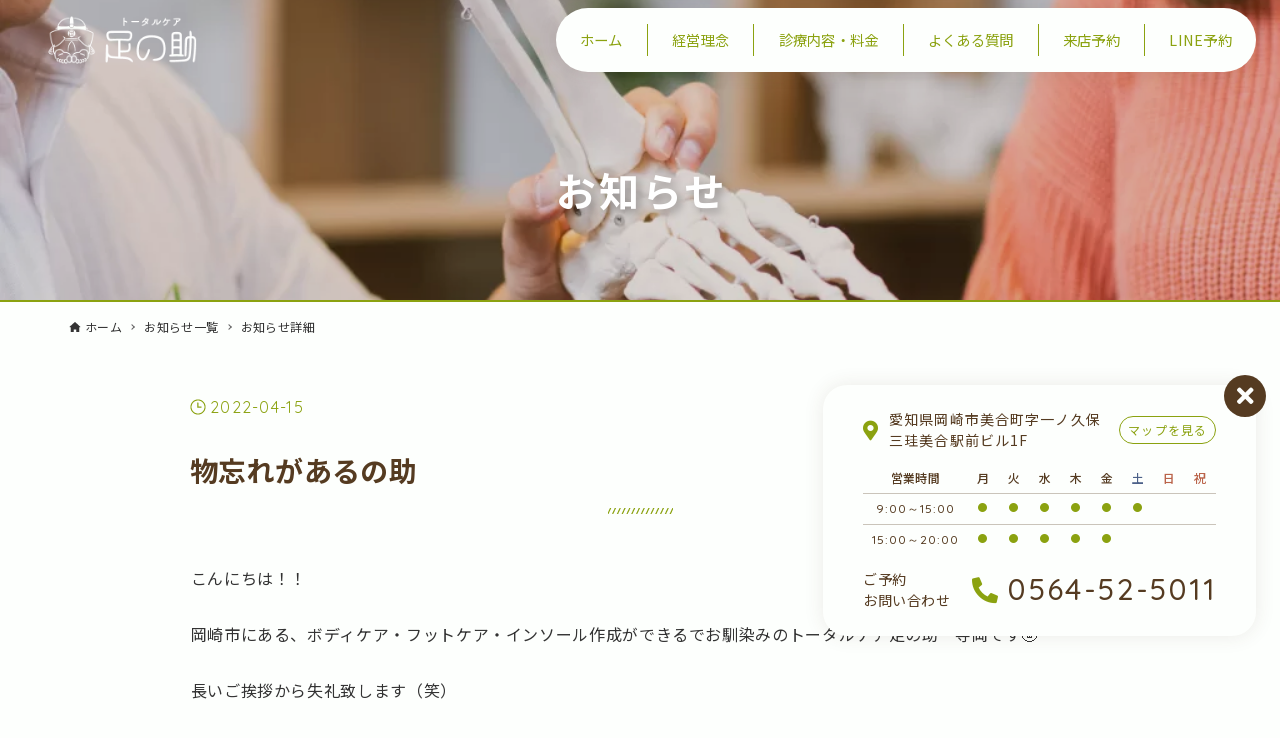

--- FILE ---
content_type: text/html; charset=UTF-8
request_url: https://ashinosuke.com/news/post-12405
body_size: 16961
content:
<!DOCTYPE html>
<html lang="ja" data-loaded="false" data-scrolled="false" data-drawer="closed" data-drawer-move="fade" data-sidebar="off">
<head>
<meta charset="utf-8">
<meta name="format-detection" content="telephone=no">
<meta http-equiv="X-UA-Compatible" content="IE=edge">
<meta name="viewport" content="width=device-width, viewport-fit=cover">
<title>物忘れがあるの助 | 足の助</title>
<meta name='robots' content='max-image-preview:large' />
<link rel='dns-prefetch' href='//fonts.googleapis.com' />
<link rel="alternate" type="application/rss+xml" title="足の助 &raquo; フィード" href="https://ashinosuke.com/feed" />
<link rel="alternate" type="application/rss+xml" title="足の助 &raquo; コメントフィード" href="https://ashinosuke.com/comments/feed" />
<link rel="alternate" title="oEmbed (JSON)" type="application/json+oembed" href="https://ashinosuke.com/wp-json/oembed/1.0/embed?url=https%3A%2F%2Fashinosuke.com%2Fnews%2Fpost-12405" />
<link rel="alternate" title="oEmbed (XML)" type="text/xml+oembed" href="https://ashinosuke.com/wp-json/oembed/1.0/embed?url=https%3A%2F%2Fashinosuke.com%2Fnews%2Fpost-12405&#038;format=xml" />

<!-- SEO SIMPLE PACK 3.6.2 -->
<meta name="description" content="こんにちは！！ 岡崎市にある、ボディケア・フットケア・インソール作成ができるでお馴染みのトータルケア足の助　寺岡です🤣 長いご挨拶から失礼致します（笑） さぁ！本日のテーマはずばり「認知症」！ 先日ブログで「睡眠中にアルツハイマーの原因であ">
<link rel="canonical" href="https://ashinosuke.com/news/post-12405">
<meta property="og:locale" content="ja_JP">
<meta property="og:type" content="article">
<meta property="og:image" content="https://ashinosuke.com/wp-content/uploads/2021/03/a2e3bc0764b061b8cf194e82966a1e01.png">
<meta property="og:title" content="物忘れがあるの助 | 足の助">
<meta property="og:description" content="こんにちは！！ 岡崎市にある、ボディケア・フットケア・インソール作成ができるでお馴染みのトータルケア足の助　寺岡です🤣 長いご挨拶から失礼致します（笑） さぁ！本日のテーマはずばり「認知症」！ 先日ブログで「睡眠中にアルツハイマーの原因であ">
<meta property="og:url" content="https://ashinosuke.com/news/post-12405">
<meta property="og:site_name" content="足の助">
<meta name="twitter:card" content="summary">
<!-- Google Analytics (gtag.js) -->
<script async src="https://www.googletagmanager.com/gtag/js?id=G-LB0GX941FB"></script>
<script>
	window.dataLayer = window.dataLayer || [];
	function gtag(){dataLayer.push(arguments);}
	gtag("js", new Date());
	gtag("config", "G-LB0GX941FB");
</script>
	<!-- / SEO SIMPLE PACK -->

<style id='wp-img-auto-sizes-contain-inline-css' type='text/css'>
img:is([sizes=auto i],[sizes^="auto," i]){contain-intrinsic-size:3000px 1500px}
/*# sourceURL=wp-img-auto-sizes-contain-inline-css */
</style>
<style id='wp-block-library-inline-css' type='text/css'>
:root{--wp-block-synced-color:#7a00df;--wp-block-synced-color--rgb:122,0,223;--wp-bound-block-color:var(--wp-block-synced-color);--wp-editor-canvas-background:#ddd;--wp-admin-theme-color:#007cba;--wp-admin-theme-color--rgb:0,124,186;--wp-admin-theme-color-darker-10:#006ba1;--wp-admin-theme-color-darker-10--rgb:0,107,160.5;--wp-admin-theme-color-darker-20:#005a87;--wp-admin-theme-color-darker-20--rgb:0,90,135;--wp-admin-border-width-focus:2px}@media (min-resolution:192dpi){:root{--wp-admin-border-width-focus:1.5px}}.wp-element-button{cursor:pointer}:root .has-very-light-gray-background-color{background-color:#eee}:root .has-very-dark-gray-background-color{background-color:#313131}:root .has-very-light-gray-color{color:#eee}:root .has-very-dark-gray-color{color:#313131}:root .has-vivid-green-cyan-to-vivid-cyan-blue-gradient-background{background:linear-gradient(135deg,#00d084,#0693e3)}:root .has-purple-crush-gradient-background{background:linear-gradient(135deg,#34e2e4,#4721fb 50%,#ab1dfe)}:root .has-hazy-dawn-gradient-background{background:linear-gradient(135deg,#faaca8,#dad0ec)}:root .has-subdued-olive-gradient-background{background:linear-gradient(135deg,#fafae1,#67a671)}:root .has-atomic-cream-gradient-background{background:linear-gradient(135deg,#fdd79a,#004a59)}:root .has-nightshade-gradient-background{background:linear-gradient(135deg,#330968,#31cdcf)}:root .has-midnight-gradient-background{background:linear-gradient(135deg,#020381,#2874fc)}:root{--wp--preset--font-size--normal:16px;--wp--preset--font-size--huge:42px}.has-regular-font-size{font-size:1em}.has-larger-font-size{font-size:2.625em}.has-normal-font-size{font-size:var(--wp--preset--font-size--normal)}.has-huge-font-size{font-size:var(--wp--preset--font-size--huge)}.has-text-align-center{text-align:center}.has-text-align-left{text-align:left}.has-text-align-right{text-align:right}.has-fit-text{white-space:nowrap!important}#end-resizable-editor-section{display:none}.aligncenter{clear:both}.items-justified-left{justify-content:flex-start}.items-justified-center{justify-content:center}.items-justified-right{justify-content:flex-end}.items-justified-space-between{justify-content:space-between}.screen-reader-text{border:0;clip-path:inset(50%);height:1px;margin:-1px;overflow:hidden;padding:0;position:absolute;width:1px;word-wrap:normal!important}.screen-reader-text:focus{background-color:#ddd;clip-path:none;color:#444;display:block;font-size:1em;height:auto;left:5px;line-height:normal;padding:15px 23px 14px;text-decoration:none;top:5px;width:auto;z-index:100000}html :where(.has-border-color){border-style:solid}html :where([style*=border-top-color]){border-top-style:solid}html :where([style*=border-right-color]){border-right-style:solid}html :where([style*=border-bottom-color]){border-bottom-style:solid}html :where([style*=border-left-color]){border-left-style:solid}html :where([style*=border-width]){border-style:solid}html :where([style*=border-top-width]){border-top-style:solid}html :where([style*=border-right-width]){border-right-style:solid}html :where([style*=border-bottom-width]){border-bottom-style:solid}html :where([style*=border-left-width]){border-left-style:solid}html :where(img[class*=wp-image-]){height:auto;max-width:100%}:where(figure){margin:0 0 1em}html :where(.is-position-sticky){--wp-admin--admin-bar--position-offset:var(--wp-admin--admin-bar--height,0px)}@media screen and (max-width:600px){html :where(.is-position-sticky){--wp-admin--admin-bar--position-offset:0px}}

/*# sourceURL=wp-block-library-inline-css */
</style><style id='wp-block-paragraph-inline-css' type='text/css'>
.is-small-text{font-size:.875em}.is-regular-text{font-size:1em}.is-large-text{font-size:2.25em}.is-larger-text{font-size:3em}.has-drop-cap:not(:focus):first-letter{float:left;font-size:8.4em;font-style:normal;font-weight:100;line-height:.68;margin:.05em .1em 0 0;text-transform:uppercase}body.rtl .has-drop-cap:not(:focus):first-letter{float:none;margin-left:.1em}p.has-drop-cap.has-background{overflow:hidden}:root :where(p.has-background){padding:1.25em 2.375em}:where(p.has-text-color:not(.has-link-color)) a{color:inherit}p.has-text-align-left[style*="writing-mode:vertical-lr"],p.has-text-align-right[style*="writing-mode:vertical-rl"]{rotate:180deg}
/*# sourceURL=https://ashinosuke.com/wp-includes/blocks/paragraph/style.min.css */
</style>
<style id='global-styles-inline-css' type='text/css'>
:root{--wp--preset--aspect-ratio--square: 1;--wp--preset--aspect-ratio--4-3: 4/3;--wp--preset--aspect-ratio--3-4: 3/4;--wp--preset--aspect-ratio--3-2: 3/2;--wp--preset--aspect-ratio--2-3: 2/3;--wp--preset--aspect-ratio--16-9: 16/9;--wp--preset--aspect-ratio--9-16: 9/16;--wp--preset--color--black: #000000;--wp--preset--color--cyan-bluish-gray: #abb8c3;--wp--preset--color--white: #ffffff;--wp--preset--color--pale-pink: #f78da7;--wp--preset--color--vivid-red: #cf2e2e;--wp--preset--color--luminous-vivid-orange: #ff6900;--wp--preset--color--luminous-vivid-amber: #fcb900;--wp--preset--color--light-green-cyan: #7bdcb5;--wp--preset--color--vivid-green-cyan: #00d084;--wp--preset--color--pale-cyan-blue: #8ed1fc;--wp--preset--color--vivid-cyan-blue: #0693e3;--wp--preset--color--vivid-purple: #9b51e0;--wp--preset--color--ark-main: var(--ark-color--main);--wp--preset--color--ark-text: var(--ark-color--text);--wp--preset--color--ark-link: var(--ark-color--link);--wp--preset--color--ark-bg: var(--ark-color--bg);--wp--preset--color--ark-gray: var(--ark-color--gray);--wp--preset--gradient--vivid-cyan-blue-to-vivid-purple: linear-gradient(135deg,rgb(6,147,227) 0%,rgb(155,81,224) 100%);--wp--preset--gradient--light-green-cyan-to-vivid-green-cyan: linear-gradient(135deg,rgb(122,220,180) 0%,rgb(0,208,130) 100%);--wp--preset--gradient--luminous-vivid-amber-to-luminous-vivid-orange: linear-gradient(135deg,rgb(252,185,0) 0%,rgb(255,105,0) 100%);--wp--preset--gradient--luminous-vivid-orange-to-vivid-red: linear-gradient(135deg,rgb(255,105,0) 0%,rgb(207,46,46) 100%);--wp--preset--gradient--very-light-gray-to-cyan-bluish-gray: linear-gradient(135deg,rgb(238,238,238) 0%,rgb(169,184,195) 100%);--wp--preset--gradient--cool-to-warm-spectrum: linear-gradient(135deg,rgb(74,234,220) 0%,rgb(151,120,209) 20%,rgb(207,42,186) 40%,rgb(238,44,130) 60%,rgb(251,105,98) 80%,rgb(254,248,76) 100%);--wp--preset--gradient--blush-light-purple: linear-gradient(135deg,rgb(255,206,236) 0%,rgb(152,150,240) 100%);--wp--preset--gradient--blush-bordeaux: linear-gradient(135deg,rgb(254,205,165) 0%,rgb(254,45,45) 50%,rgb(107,0,62) 100%);--wp--preset--gradient--luminous-dusk: linear-gradient(135deg,rgb(255,203,112) 0%,rgb(199,81,192) 50%,rgb(65,88,208) 100%);--wp--preset--gradient--pale-ocean: linear-gradient(135deg,rgb(255,245,203) 0%,rgb(182,227,212) 50%,rgb(51,167,181) 100%);--wp--preset--gradient--electric-grass: linear-gradient(135deg,rgb(202,248,128) 0%,rgb(113,206,126) 100%);--wp--preset--gradient--midnight: linear-gradient(135deg,rgb(2,3,129) 0%,rgb(40,116,252) 100%);--wp--preset--font-size--small: .9rem;--wp--preset--font-size--medium: 20px;--wp--preset--font-size--large: 1.25rem;--wp--preset--font-size--x-large: 42px;--wp--preset--font-size--xsmall: .75rem;--wp--preset--font-size--normal: 1rem;--wp--preset--font-size--xlarge: 1.5rem;--wp--preset--font-size--xxlarge: 2rem;--wp--preset--font-size--huge: 2.75rem;--wp--preset--spacing--20: 0.44rem;--wp--preset--spacing--30: 0.67rem;--wp--preset--spacing--40: 1rem;--wp--preset--spacing--50: 1.5rem;--wp--preset--spacing--60: 2.25rem;--wp--preset--spacing--70: 3.38rem;--wp--preset--spacing--80: 5.06rem;--wp--preset--shadow--natural: 6px 6px 9px rgba(0, 0, 0, 0.2);--wp--preset--shadow--deep: 12px 12px 50px rgba(0, 0, 0, 0.4);--wp--preset--shadow--sharp: 6px 6px 0px rgba(0, 0, 0, 0.2);--wp--preset--shadow--outlined: 6px 6px 0px -3px rgb(255, 255, 255), 6px 6px rgb(0, 0, 0);--wp--preset--shadow--crisp: 6px 6px 0px rgb(0, 0, 0);}:where(.is-layout-flex){gap: 0.5em;}:where(.is-layout-grid){gap: 0.5em;}body .is-layout-flex{display: flex;}.is-layout-flex{flex-wrap: wrap;align-items: center;}.is-layout-flex > :is(*, div){margin: 0;}body .is-layout-grid{display: grid;}.is-layout-grid > :is(*, div){margin: 0;}:where(.wp-block-columns.is-layout-flex){gap: 2em;}:where(.wp-block-columns.is-layout-grid){gap: 2em;}:where(.wp-block-post-template.is-layout-flex){gap: 1.25em;}:where(.wp-block-post-template.is-layout-grid){gap: 1.25em;}.has-black-color{color: var(--wp--preset--color--black) !important;}.has-cyan-bluish-gray-color{color: var(--wp--preset--color--cyan-bluish-gray) !important;}.has-white-color{color: var(--wp--preset--color--white) !important;}.has-pale-pink-color{color: var(--wp--preset--color--pale-pink) !important;}.has-vivid-red-color{color: var(--wp--preset--color--vivid-red) !important;}.has-luminous-vivid-orange-color{color: var(--wp--preset--color--luminous-vivid-orange) !important;}.has-luminous-vivid-amber-color{color: var(--wp--preset--color--luminous-vivid-amber) !important;}.has-light-green-cyan-color{color: var(--wp--preset--color--light-green-cyan) !important;}.has-vivid-green-cyan-color{color: var(--wp--preset--color--vivid-green-cyan) !important;}.has-pale-cyan-blue-color{color: var(--wp--preset--color--pale-cyan-blue) !important;}.has-vivid-cyan-blue-color{color: var(--wp--preset--color--vivid-cyan-blue) !important;}.has-vivid-purple-color{color: var(--wp--preset--color--vivid-purple) !important;}.has-black-background-color{background-color: var(--wp--preset--color--black) !important;}.has-cyan-bluish-gray-background-color{background-color: var(--wp--preset--color--cyan-bluish-gray) !important;}.has-white-background-color{background-color: var(--wp--preset--color--white) !important;}.has-pale-pink-background-color{background-color: var(--wp--preset--color--pale-pink) !important;}.has-vivid-red-background-color{background-color: var(--wp--preset--color--vivid-red) !important;}.has-luminous-vivid-orange-background-color{background-color: var(--wp--preset--color--luminous-vivid-orange) !important;}.has-luminous-vivid-amber-background-color{background-color: var(--wp--preset--color--luminous-vivid-amber) !important;}.has-light-green-cyan-background-color{background-color: var(--wp--preset--color--light-green-cyan) !important;}.has-vivid-green-cyan-background-color{background-color: var(--wp--preset--color--vivid-green-cyan) !important;}.has-pale-cyan-blue-background-color{background-color: var(--wp--preset--color--pale-cyan-blue) !important;}.has-vivid-cyan-blue-background-color{background-color: var(--wp--preset--color--vivid-cyan-blue) !important;}.has-vivid-purple-background-color{background-color: var(--wp--preset--color--vivid-purple) !important;}.has-black-border-color{border-color: var(--wp--preset--color--black) !important;}.has-cyan-bluish-gray-border-color{border-color: var(--wp--preset--color--cyan-bluish-gray) !important;}.has-white-border-color{border-color: var(--wp--preset--color--white) !important;}.has-pale-pink-border-color{border-color: var(--wp--preset--color--pale-pink) !important;}.has-vivid-red-border-color{border-color: var(--wp--preset--color--vivid-red) !important;}.has-luminous-vivid-orange-border-color{border-color: var(--wp--preset--color--luminous-vivid-orange) !important;}.has-luminous-vivid-amber-border-color{border-color: var(--wp--preset--color--luminous-vivid-amber) !important;}.has-light-green-cyan-border-color{border-color: var(--wp--preset--color--light-green-cyan) !important;}.has-vivid-green-cyan-border-color{border-color: var(--wp--preset--color--vivid-green-cyan) !important;}.has-pale-cyan-blue-border-color{border-color: var(--wp--preset--color--pale-cyan-blue) !important;}.has-vivid-cyan-blue-border-color{border-color: var(--wp--preset--color--vivid-cyan-blue) !important;}.has-vivid-purple-border-color{border-color: var(--wp--preset--color--vivid-purple) !important;}.has-vivid-cyan-blue-to-vivid-purple-gradient-background{background: var(--wp--preset--gradient--vivid-cyan-blue-to-vivid-purple) !important;}.has-light-green-cyan-to-vivid-green-cyan-gradient-background{background: var(--wp--preset--gradient--light-green-cyan-to-vivid-green-cyan) !important;}.has-luminous-vivid-amber-to-luminous-vivid-orange-gradient-background{background: var(--wp--preset--gradient--luminous-vivid-amber-to-luminous-vivid-orange) !important;}.has-luminous-vivid-orange-to-vivid-red-gradient-background{background: var(--wp--preset--gradient--luminous-vivid-orange-to-vivid-red) !important;}.has-very-light-gray-to-cyan-bluish-gray-gradient-background{background: var(--wp--preset--gradient--very-light-gray-to-cyan-bluish-gray) !important;}.has-cool-to-warm-spectrum-gradient-background{background: var(--wp--preset--gradient--cool-to-warm-spectrum) !important;}.has-blush-light-purple-gradient-background{background: var(--wp--preset--gradient--blush-light-purple) !important;}.has-blush-bordeaux-gradient-background{background: var(--wp--preset--gradient--blush-bordeaux) !important;}.has-luminous-dusk-gradient-background{background: var(--wp--preset--gradient--luminous-dusk) !important;}.has-pale-ocean-gradient-background{background: var(--wp--preset--gradient--pale-ocean) !important;}.has-electric-grass-gradient-background{background: var(--wp--preset--gradient--electric-grass) !important;}.has-midnight-gradient-background{background: var(--wp--preset--gradient--midnight) !important;}.has-small-font-size{font-size: var(--wp--preset--font-size--small) !important;}.has-medium-font-size{font-size: var(--wp--preset--font-size--medium) !important;}.has-large-font-size{font-size: var(--wp--preset--font-size--large) !important;}.has-x-large-font-size{font-size: var(--wp--preset--font-size--x-large) !important;}
/*# sourceURL=global-styles-inline-css */
</style>

  <link rel="preload" href="https://ashinosuke.com/wp-content/themes/arkhe/dist/css/main.css?ver=3.12.0" as="style">
  <link rel="stylesheet" href="https://ashinosuke.com/wp-content/themes/arkhe/dist/css/main.css?ver=3.12.0">
<style id='arkhe-main-style-inline-css' type='text/css'>
:root{--ark-width--container:1142px;--ark-width--article:1142px;--ark-width--article--slim:1142px;--ark-alignwide_ex_width:100px;--ark-color--main:#111;--ark-color--text:#333;--ark-color--link:#0d77d9;--ark-color--bg:#fff;--ark-color--gray:#f7f7f7;--ark-thumb_ratio:66.66%;--ark-color--header_bg:#fff;--ark-color--header_txt:#333;--ark-logo_size--sp:40px;--ark-logo_size--pc:48px;--ark-color--footer_bg:#fff;--ark-color--footer_txt:#333;}@media (max-width: 1346px ) {:root{--ark-alignwide_ex_width:0px}}@media (max-width: 1346px ) {:root{--ark-alignwide_ex_width:0px}}.p-topArea.c-filterLayer::before{background-color:#553b21;opacity:0.41}
/*# sourceURL=arkhe-main-style-inline-css */
</style>
  <link rel="preload" href="https://ashinosuke.com/wp-content/themes/arkhe/dist/css/module/-overlay-header.css?ver=3.12.0" as="style">
  <link rel="stylesheet" href="https://ashinosuke.com/wp-content/themes/arkhe/dist/css/module/-overlay-header.css?ver=3.12.0">
<style id='arkhe-overlay-header-inline-css' type='text/css'>
:root{--ark-color--header_txt--overlay: #fff}
/*# sourceURL=arkhe-overlay-header-inline-css */
</style>
<style id='wp-emoji-styles-inline-css' type='text/css'>

	img.wp-smiley, img.emoji {
		display: inline !important;
		border: none !important;
		box-shadow: none !important;
		height: 1em !important;
		width: 1em !important;
		margin: 0 0.07em !important;
		vertical-align: -0.1em !important;
		background: none !important;
		padding: 0 !important;
	}
/*# sourceURL=wp-emoji-styles-inline-css */
</style>
  <link rel="preload" href="https://ashinosuke.com/wp-content/plugins/asnsk-reservation-management/asset/css/calendar.css?ver=1621210554" as="style">
  <link rel="stylesheet" href="https://ashinosuke.com/wp-content/plugins/asnsk-reservation-management/asset/css/calendar.css?ver=1621210554">
  <link rel="preload" href="https://ashinosuke.com/wp-content/plugins/asnsk-reservation-management/asset/css/login.css?ver=1621210554" as="style">
  <link rel="stylesheet" href="https://ashinosuke.com/wp-content/plugins/asnsk-reservation-management/asset/css/login.css?ver=1621210554">
  <link rel="preload" href="https://ashinosuke.com/wp-content/plugins/arkhe-blocks/dist/css/front.css?ver=2.27.1" as="style">
  <link rel="stylesheet" href="https://ashinosuke.com/wp-content/plugins/arkhe-blocks/dist/css/front.css?ver=2.27.1">
<style id='arkhe-blocks-front-inline-css' type='text/css'>
body{--arkb-marker-color:#ffdc40;--arkb-marker-start:1em;--arkb-marker-style:linear-gradient(transparent var(--arkb-marker-start), var(--arkb-marker-color) 0)}
/*# sourceURL=arkhe-blocks-front-inline-css */
</style>
  <link rel="preload" href="https://ashinosuke.com/wp-content/themes/arkhe/style.css?ver=6.9" as="style">
  <link rel="stylesheet" href="https://ashinosuke.com/wp-content/themes/arkhe/style.css?ver=6.9">
  <link rel="preload" href="https://ashinosuke.com/wp-content/themes/arkhe-child/style.css?ver=1645504445" as="style">
  <link rel="stylesheet" href="https://ashinosuke.com/wp-content/themes/arkhe-child/style.css?ver=1645504445">
  <link rel="preload" href="https://ashinosuke.com/wp-content/themes/arkhe-child/asset/css/footer.css?ver=1621476306" as="style">
  <link rel="stylesheet" href="https://ashinosuke.com/wp-content/themes/arkhe-child/asset/css/footer.css?ver=1621476306">
  <link rel="preload" href="https://fonts.googleapis.com/css2?family=Ubuntu%3Awght%40300&#038;display=swap&#038;ver=6.9" as="style">
  <link rel="stylesheet" href="https://fonts.googleapis.com/css2?family=Ubuntu%3Awght%40300&#038;display=swap&#038;ver=6.9">
  <link rel="preload" href="https://fonts.googleapis.com/css2?family=Noto+Sans+JP%3Awght%40100%3B400%3B500%3B700&#038;display=swap&#038;ver=6.9" as="style">
  <link rel="stylesheet" href="https://fonts.googleapis.com/css2?family=Noto+Sans+JP%3Awght%40100%3B400%3B500%3B700&#038;display=swap&#038;ver=6.9">
  <link rel="preload" href="https://fonts.googleapis.com/css2?family=Quicksand%3Awght%40400%3B500&#038;display=swap&#038;ver=6.9" as="style">
  <link rel="stylesheet" href="https://fonts.googleapis.com/css2?family=Quicksand%3Awght%40400%3B500&#038;display=swap&#038;ver=6.9">
  <link rel="preload" href="https://ashinosuke.com/wp-content/themes/arkhe-child/asset/css/single.css?ver=1617499510" as="style">
  <link rel="stylesheet" href="https://ashinosuke.com/wp-content/themes/arkhe-child/asset/css/single.css?ver=1617499510">
<link rel="https://api.w.org/" href="https://ashinosuke.com/wp-json/" /><link rel="alternate" title="JSON" type="application/json" href="https://ashinosuke.com/wp-json/wp/v2/posts/12405" /><link rel="EditURI" type="application/rsd+xml" title="RSD" href="https://ashinosuke.com/xmlrpc.php?rsd" />
<meta name="generator" content="WordPress 6.9" />
<link rel='shortlink' href='https://ashinosuke.com/?p=12405' />
<link rel="preconnect" href="https://fonts.gstatic.com"><meta name="theme-color" content="#8BA210"><style>#wp-admin-bar-arkhe_to_pro{display: none;}</style><link rel="icon" href="https://ashinosuke.com/wp-content/uploads/2021/03/cropped-logo-32x32.png" sizes="32x32" />
<link rel="icon" href="https://ashinosuke.com/wp-content/uploads/2021/03/cropped-logo-192x192.png" sizes="192x192" />
<link rel="apple-touch-icon" href="https://ashinosuke.com/wp-content/uploads/2021/03/cropped-logo-180x180.png" />
<meta name="msapplication-TileImage" content="https://ashinosuke.com/wp-content/uploads/2021/03/cropped-logo-270x270.png" />
</head>
<body class="wp-singular post-template-default single single-post postid-12405 single-format-standard wp-custom-logo wp-theme-arkhe wp-child-theme-arkhe-child asnsk">
<a class="skip-link screen-reader-text" href="#main_content">コンテンツへスキップ</a><!-- Start: #wrapper -->
<div id="wrapper" class="l-wrapper">
<header id="header" class="l-header" data-logo="left" data-btns="rr-rl" data-has-drawer="sp" data-has-search="" data-pcfix="1" data-spfix="1" data-overlay="1">
		<div class="l-header__body l-container">
		<div class="l-header__drawerBtn">
	<button class="c-iconBtn -menuBtn u-flex--c" data-onclick="toggleMenu" aria-label="メニューボタン">
		<div class="c-iconBtn__icon">
			<svg version="1.1" xmlns="http://www.w3.org/2000/svg" class="arkhe-svg-menu __open" width="1em" height="1em" viewBox="0 0 40 40" role="img" aria-hidden="true" focusable="false"><path d="M37.8 21.4h-35.6c-0.1 0-0.2-0.1-0.2-0.2v-2.4c0-0.1 0.1-0.2 0.2-0.2h35.6c0.1 0 0.2 0.1 0.2 0.2v2.4c0 0.1-0.1 0.2-0.2 0.2z"></path><path d="M37.8 11.7h-35.6c-0.1 0-0.2-0.1-0.2-0.2v-2.4c0-0.1 0.1-0.2 0.2-0.2h35.6c0.1 0 0.2 0.1 0.2 0.2v2.4c0 0.2-0.1 0.2-0.2 0.2z"></path><path d="M37.8 31.1h-35.6c-0.1 0-0.2-0.1-0.2-0.2v-2.4c0-0.1 0.1-0.2 0.2-0.2h35.6c0.1 0 0.2 0.1 0.2 0.2v2.4c0 0.1-0.1 0.2-0.2 0.2z"></path></svg>			<svg version="1.1" xmlns="http://www.w3.org/2000/svg" class="arkhe-svg-close __close" width="1em" height="1em" viewBox="0 0 40 40" role="img" aria-hidden="true" focusable="false"><path d="M33 35l-28-28c-0.1-0.1-0.1-0.2 0-0.3l1.7-1.7c0.1-0.1 0.2-0.1 0.3 0l28 28c0.1 0.1 0.1 0.2 0 0.3l-1.7 1.7c-0.1 0.1-0.2 0.1-0.3 0z"></path><path d="M35 7l-28 28c-0.1 0.1-0.2 0.1-0.3 0l-1.7-1.7c-0.1-0.1-0.1-0.2 0-0.3l28-28c0.1-0.1 0.2-0.1 0.3 0l1.7 1.7c0.1 0.1 0.1 0.2 0 0.3z"></path></svg>		</div>
			</button>
</div>
		<div class="l-header__left">
					</div>
		<div class="l-header__center">
			<div class="l-header__logo has-image"><a href="https://ashinosuke.com/" class="c-headLogo" rel="home"><img width="354" height="114"  src="https://ashinosuke.com/wp-content/uploads/2021/03/ashinosuke-logo.png" alt="足の助" class="c-headLogo__img -top" sizes="(max-width: 999px) 50vw, 800px" decoding="async" loading="eager" ><img aria-hidden="true" width="872" height="279"  src="https://ashinosuke.com/wp-content/uploads/2021/03/a2e3bc0764b061b8cf194e82966a1e01.png" alt="足の助" class="c-headLogo__img -common" srcset="https://ashinosuke.com/wp-content/uploads/2021/03/a2e3bc0764b061b8cf194e82966a1e01.png 872w, https://ashinosuke.com/wp-content/uploads/2021/03/a2e3bc0764b061b8cf194e82966a1e01-480x154.png?_mod=1646182078 480w, https://ashinosuke.com/wp-content/uploads/2021/03/a2e3bc0764b061b8cf194e82966a1e01-768x246.png?_mod=1646182078 768w" sizes="(max-width: 999px) 50vw, 800px" loading="lazy" ></a></div>		</div>
		<div class="l-header__right">
			<nav id="gnav" class="c-gnavWrap">
	<ul class="c-gnav">
		<li id="29" class="menu-item menu-item-type-custom menu-item-object-custom menu-item-home menu-item-29 c-gnav__li"><a href="https://ashinosuke.com/" class="c-gnav__a"><span class="__mainText">ホーム</span></a></li><li id="30" class="menu-item menu-item-type-post_type menu-item-object-page menu-item-30 c-gnav__li"><a href="https://ashinosuke.com/philosophy" class="c-gnav__a"><span class="__mainText">経営理念</span></a></li><li id="31" class="menu-item menu-item-type-post_type menu-item-object-page menu-item-31 c-gnav__li"><a href="https://ashinosuke.com/content" class="c-gnav__a"><span class="__mainText">診療内容・料金</span></a></li><li id="34" class="menu-item menu-item-type-post_type_archive menu-item-object-faq menu-item-34 c-gnav__li"><a href="https://ashinosuke.com/faq" class="c-gnav__a"><span class="__mainText">よくある質問</span></a></li><li id="32" class="menu-item menu-item-type-post_type menu-item-object-page menu-item-32 c-gnav__li"><a href="https://ashinosuke.com/reservation" class="c-gnav__a"><span class="__mainText">来店予約</span></a></li><li id="33" class="menu-item menu-item-type-custom menu-item-object-custom menu-item-33 c-gnav__li"><a href="https://line.me/R/ti/p/@134lsnok" class="c-gnav__a"><span class="__mainText">LINE予約</span></a></li>	</ul>
</nav>
		</div>
		<div class="l-header__searchBtn">
	<button class="c-iconBtn u-flex--c" data-onclick="toggleSearch" aria-label="検索ボタン">
		<span class="c-iconBtn__icon"><svg version="1.1" xmlns="http://www.w3.org/2000/svg" class="arkhe-svg-search" width="1em" height="1em" viewBox="0 0 40 40" role="img" aria-hidden="true" focusable="false"><path d="M37.8 34.8l-11.9-11.2c1.8-2.3 2.9-5.1 2.9-8.2 0-7.4-6-13.4-13.4-13.4s-13.4 6-13.4 13.4 6 13.4 13.4 13.4c3.1 0 5.9-1.1 8.2-2.8l11.2 11.9c0.2 0.2 1.3 0.2 1.5 0l1.5-1.5c0.3-0.3 0.3-1.4 0-1.6zM15.4 25.5c-5.6 0-10.2-4.5-10.2-10.1s4.6-10.2 10.2-10.2 10.2 4.6 10.2 10.2-4.6 10.1-10.2 10.1z"></path></svg></span>
			</button>
</div>
		<div id="drawer_menu" class="p-drawer">
	<div class="p-drawer__inner">
		<div class="p-drawer__body">
						<div class="p-drawer__nav">
				<ul class="c-drawerNav">
					<li id="2458" class="menu-item menu-item-type-post_type menu-item-object-page menu-item-home menu-item-2458 c-drawerNav__li"><a href="https://ashinosuke.com/" class="c-drawerNav__a"><span class="__mainText">ホーム</span></a></li><li id="2461" class="menu-item menu-item-type-post_type menu-item-object-page menu-item-2461 c-drawerNav__li"><a href="https://ashinosuke.com/philosophy" class="c-drawerNav__a"><span class="__mainText">経営理念</span></a></li><li id="2462" class="menu-item menu-item-type-post_type menu-item-object-page menu-item-2462 c-drawerNav__li"><a href="https://ashinosuke.com/content" class="c-drawerNav__a"><span class="__mainText">診療内容・料金</span></a></li><li id="2463" class="menu-item menu-item-type-post_type_archive menu-item-object-faq menu-item-2463 c-drawerNav__li"><a href="https://ashinosuke.com/faq" class="c-drawerNav__a"><span class="__mainText">よくある質問</span></a></li><li id="2460" class="menu-item menu-item-type-post_type menu-item-object-page menu-item-2460 c-drawerNav__li"><a href="https://ashinosuke.com/reservation" class="c-drawerNav__a"><span class="__mainText">来店予約</span></a></li>				</ul>
			</div>
			<div id="drawer_bottom" class="w-drawerBottom"><aside class="asnsk-modal-bi sp">
	<address class="address-wrapper">
		<div class="address">
			<span>愛知県岡崎市美合町字一ノ久保</span>
			<span>三珪美合駅前ビル1F</span>
		</div>
		<a href="https://goo.gl/maps/iPpqSfd42dDxsCndA">マップを見る</a>
	</address>
	<figure class="business-hour">
		<table>
			<tr>
				<th>営業時間</th>
				<th>月</th>
				<th>火</th>
				<th>水</th>
				<th>木</th>
				<th>金</th>
				<th class="saturday">土</th>
				<th class="sunday">日</th>
				<th class="holiday">祝</th>
			</tr>
			<tr>
				<td class="time">9:00～15:00</td>
				<td class="open">●</td>
				<td class="open">●</td>
				<td class="open">●</td>
				<td class="open">●</td>
				<td class="open">●</td>
				<td class="open">●</td>
				<td></td>
				<td></td>
			</tr>
			<tr>
				<td class="time">15:00～20:00</td>
				<td class="open">●</td>
				<td class="open">●</td>
				<td class="open">●</td>
				<td class="open">●</td>
				<td class="open">●</td>
				<td></td>
				<td></td>
				<td></td>
			</tr>
		</table>
		<figcaption class="display-none">
			営業時間マトリクス
		</figcaption>
	</figure>
</aside>
</div>			<button type="button" class="p-drawer__close c-modalClose u-flex--aic" data-onclick="toggleMenu">
				<svg version="1.1" xmlns="http://www.w3.org/2000/svg" class="arkhe-svg-close" width="1em" height="1em" viewBox="0 0 40 40" role="img" aria-hidden="true" focusable="false"><path d="M33 35l-28-28c-0.1-0.1-0.1-0.2 0-0.3l1.7-1.7c0.1-0.1 0.2-0.1 0.3 0l28 28c0.1 0.1 0.1 0.2 0 0.3l-1.7 1.7c-0.1 0.1-0.2 0.1-0.3 0z"></path><path d="M35 7l-28 28c-0.1 0.1-0.2 0.1-0.3 0l-1.7-1.7c-0.1-0.1-0.1-0.2 0-0.3l28-28c0.1-0.1 0.2-0.1 0.3 0l1.7 1.7c0.1 0.1 0.1 0.2 0 0.3z"></path></svg>閉じる			</button>
		</div>
	</div>
</div>
	</div>
</header>
<div id="top_title_area" class="l-content__top p-topArea c-filterLayer -filter-none">
			<div class="p-topArea__img c-filterLayer__img lazyload" 
			data-bg="https://ashinosuke.com/wp-content/uploads/2021/03/210220_007-scaled-1024x683.jpg"
			style="background-image:url(https://ashinosuke.com/wp-content/uploads/2021/03/210220_007-scaled-1024x683.jpg)"
		></div>
		<div class="p-topArea__body l-container">
		<div class="p-topArea__title c-pageTitle">
			<p class="c-pageTitle__main">お知らせ</p>
		</div>
	</div>
</div>
	<div id="content" class="l-content">
		<div id="breadcrumb" class="p-breadcrumb">
	<ol class="p-breadcrumb__list l-container">
		<li class="p-breadcrumb__item">
			<a href="https://ashinosuke.com/" class="p-breadcrumb__text">
				<svg version="1.1" xmlns="http://www.w3.org/2000/svg" class="arkhe-svg-home" width="1em" height="1em" viewBox="0 0 40 40" role="img" aria-hidden="true" focusable="false"><path d="M16.2,36.3v-7.8h7.8v7.8h9.8V20.7H37c0.9,0,1.3-1.1,0.5-1.7L21.3,4.2c-0.7-0.7-1.9-0.7-2.6,0L2.3,18.9 c-0.7,0.5-0.3,1.7,0.5,1.7h3.3v15.7C6.2,36.3,16.2,36.3,16.2,36.3z" /></svg>				<span>ホーム</span>
			</a>
		</li>
		<li class="p-breadcrumb__item"><a href="https://ashinosuke.com/news" class="p-breadcrumb__text"><span>お知らせ一覧</span></a></li><li class="p-breadcrumb__item"><span class="p-breadcrumb__text u-color-thin">お知らせ詳細</span></li>	</ol>
</div>
		<div class="l-content__body l-container">
	<main id="main_content" class="l-main l-article">
		<article class="l-main__body p-entry post-12405 post type-post status-publish format-standard hentry category-news" data-postid="12405">
			<header class="p-entry__head">
	<div class="c-postMetas u-flex--aicw">
		<div class="c-postTimes u-flex--aicw">
			<time class="c-postTimes__item u-flex--aic -posted" datetime="2022-04-15"><svg version="1.1" xmlns="http://www.w3.org/2000/svg" class="arkhe-svg-posted c-postMetas__icon" width="1em" height="1em" viewBox="0 0 40 40" role="img" aria-hidden="true" focusable="false"><path d="M21,18.5v-9C21,9.2,20.8,9,20.5,9h-2C18.2,9,18,9.2,18,9.5v12c0,0.3,0.2,0.5,0.5,0.5h10c0.3,0,0.5-0.2,0.5-0.5v-2 c0-0.3-0.2-0.5-0.5-0.5h-7C21.2,19,21,18.8,21,18.5z"/><path d="M20,39C9.5,39,1,30.5,1,20S9.5,1,20,1s19,8.5,19,19S30.5,39,20,39z M20,3.8C11.1,3.8,3.8,11.1,3.8,20S11.1,36.2,20,36.2 S36.2,28.9,36.2,20S28.9,3.8,20,3.8z"/></svg>2022-04-15</time>		</div>
		<div class="asnsk-sns-shares">
			<a href="https://twitter.com/share?url=https://ashinosuke.com/news/post-12405&text=%E7%89%A9%E5%BF%98%E3%82%8C%E3%81%8C%E3%81%82%E3%82%8B%E3%81%AE%E5%8A%A9" class="twitter" target="_blank">
				twitter でこの記事を投稿する
			</a>
			<a href="https://www.facebook.com/sharer/sharer.php?u=https://ashinosuke.com/news/post-12405" class="facebook" target="_blank">
				Facebook でこの記事を投稿する
			</a>
			<a href="https://social-plugins.line.me/lineit/share?url=https://ashinosuke.com/news/post-12405&text=%E7%89%A9%E5%BF%98%E3%82%8C%E3%81%8C%E3%81%82%E3%82%8B%E3%81%AE%E5%8A%A9" class="line" target="_blank">
				LINE でこの記事を投稿する
			</a>
		</div>
	</div>
	<div class="p-entry__title c-pageTitle">
	<h1 class="c-pageTitle__main">物忘れがあるの助</h1>
</div>
	</header>
<div class="c-postContent p-entry__content">
<p>こんにちは！！</p>



<p>岡崎市にある、ボディケア・フットケア・インソール作成ができるでお馴染みのトータルケア足の助　寺岡です🤣</p>



<p>長いご挨拶から失礼致します（笑）</p>



<p></p>



<p>さぁ！本日のテーマはずばり「<strong>認知症</strong>」！</p>



<p>先日ブログで「<strong>睡眠中にアルツハイマーの原因であるたんぱく質が外に排出される</strong>」といった文章を書いたのですが、割とたくさんのお客様から、反応をいただき嬉しい限りです( *´艸｀)</p>



<p>と、いうことで、「認知症」を少し掘り下げていきたいと思います☆</p>



<p>「<strong>この間、買い物に行ったら買おうと思っていたものを買わずに、他の物買って帰ってきちゃった！ボケがはじまったのかねぇ？</strong>」</p>



<p>「<strong>家で、新聞読もうと思って、リビングに行ったのに、リビング来たら何しに来たか忘れちゃったのよね！認知症の始まりかしら？</strong>」</p>



<p>こんなようなセリフを聞いた事はありませんか？</p>



<p>「物忘れ　＝　認知症」と思われている方が多いと思うのですが、実は少し違うんです((+_+))</p>



<p>認知症と一言で言ってもいくつかの種類に分類されるのですが、今回はおおまかな「認知症」についてお話をしますね！</p>



<p>まず「認知症」というのは特定の病名ではなく、何らかの原因によって脳の働きが悪くなり、著しい物忘れなどによってや日常生活や仕事に支障をきたすようになった状態の事をさします。</p>



<p>症状としては大きく2種類あります</p>



<p><strong>①認知機能低下</strong></p>



<p>・記憶障害</p>



<p>さっき話した事を忘れ、何度も同じ話を繰り返し話したり、物をしまった場所や約束を忘れたりします。</p>



<p>・注意障害</p>



<p>注意力や集中力が低下し、同時に2つのことがしづらくなったり、会話についていけなくなります。</p>



<p>・言語障害／理解力の低下</p>



<p>適切な言葉が出てこなくなったり、相手の話が理解できなくなったりします。</p>



<p>・見当識障害</p>



<p>今がいつなのか、ここがどこなのかわからなくなることがあります。</p>



<p>・実行機能障害</p>



<p>ものことを計画し、順序だてて実行することが苦手になり、家事や仕事の段取りができなくなります。</p>



<p><strong>②行動・心理症状</strong></p>



<p>この症状はとっても多彩で、認知症の原因や元々の本人の性格、人となり、周囲の環境によって大きく変化すると考えられています。</p>



<p>一部をご紹介すると・・・</p>



<p>・感情のコントロールができなくなり、怒りといった感情の抑制ができなくなる</p>



<p>・やる気が起きなくなり、当たり前のように行っていた習慣する面倒くさくなってしまう。</p>



<p>・できない事が増え自信を失い、気分が落ち込み、うつ状態になってしまう</p>



<p>・お金や財産への執着が強くなり、それらを守ろうとする意識が過剰に強くなっていく</p>



<p>・今いる場所がわからなくなる不安から、目的もなく外に出かけてしまう</p>



<p>・体内時計の狂いから、寝つきが悪くなったり、朝早く目覚めてしまう</p>



<p>などなどです</p>



<p>冒頭の「物忘れ」との違いを簡単にお話すると・・・</p>



<p>「物忘れ」は<strong>晩御飯なにを食べたか忘れてしまった状態</strong></p>



<p>「認知症」は<strong>晩御飯自体食べたことを忘れてしまった状態</strong></p>



<p>なんです(@_@)</p>



<p>さぁさぁ、ここからが大事なお話！</p>



<p><strong>どうしたら「認知症」を予防していけるのか？</strong></p>



<p>ほんの少し気にするだけで予防はしていけるんです！</p>



<p><strong>①外に出る機会を増やす</strong></p>



<p>家の中で過ごす時間が増えると、人との交流が減り脳の刺激が減ってしまいます。更に運動不足にもなり脳の血流は乏しくなり筋力も低下してしまいます</p>



<p><strong>②人と話をする機会を増やす</strong></p>



<p>会話は脳に刺激を与えると同時に、口のトレーニングにもなります。離れた家族と定期的に電話するのもいいですね！お口のトレーニングは簡単にいうと口の周りの筋肉を鍛えることをさします！口の周りの筋肉を鍛えることで、表情は豊かになり、誤嚥性肺炎なども防ぐことが期待できます！他にも<strong>ガムを嚙むこと</strong>もおすすめなんですよ(*´ω｀*)</p>



<p><strong>③生活習慣病を予防・持病を治癒する</strong></p>



<p>糖尿病や高血圧などの生活習慣病は認知症を引き起こす一つの原因になると言われています。</p>



<p><strong>④聴力低下の確認と対策をする</strong></p>



<p>聴力の低下は著しい脳の機能低下を招くといわれています。会話もしにくくなると人との交流も減ってしまいます。補聴器などの使用もとっても有効的だといわれています。</p>



<p><strong>⑤バランスのいい食事を心がける</strong></p>



<p>栄養バランスのいい食事は認知症の予防にも生活習慣病の予防にもとっても大切です。</p>



<p><strong>⑥適度な運動をする</strong></p>



<p>適度な運動は脳や体の血流をよくしてくれるだけでなく、筋力の維持・向上もできます！定期的に運動をする事で、体の体内時計は整い、質のいい睡眠にも繋がります</p>



<p>いかがでしょうか？特別難しい事は案外少なくないですか？明日からでも、今日からでも気を付けれる事ばかりですよね( *´艸｀)</p>



<p>もちろんこれらを気を付けていたも100％防ぐことは難しいと言われています</p>



<p>ここで大切なのが、「<strong>認知症は進行する</strong>」ということ</p>



<p>認知症症状が出現してしまったとしても、それらをそれ以上悪くしない事も予防になります</p>



<p>現在65才以上の方の16％に認知症症状があるといわれています</p>



<p>80才後半になると男性の35％　女性の44％</p>



<p>95才を過ぎると男性の51％　女性の84％に確認されるといつ統計が出ています。</p>



<p>現在超高齢化社会に突入していこうとしている日本</p>



<p><strong>2025年には高齢者の5人に1人　国民の17人に1人は認知症症状が出現すると言われています。</strong></p>



<p>ご自身の為にも、大切なご家族や友人の為にも是非正しい知識と正しい習慣を！！</p>



<p>『そうか日頃から気を付けないといけないんだなぁ。じゃあ60才ぐらいから気を付けよう！』</p>



<p>いやいやいやいやいや、実は近年の研究で認知症症状が出現する原因はもっと早くから蓄積されているのがわかっています。</p>



<p>それはいつからなのか？</p>



<p>認知症症状が出現する<strong>20年前</strong>からと言われています</p>



<p>つまり、65才で認知症症状が出現した人は45才頃から原因が蓄積してきた結果という事です</p>



<p>と、いうことは・・・？</p>



<p>そう！<strong>今なんです！</strong>今から気を付けていくことで、いい習慣を身につけつつ、健康な状態が長く続きやすくなるわけですね( *´艸｀)</p>



<p>原因はわかった！</p>



<p>予防・対策方法もわかった！</p>



<p>あとは行動ですね(*´ω｀*)</p>



<p>何事も細く長くが肝心です☆やれる事から始めていきましょう☆</p>



<p></p>
</div><footer class="p-entry__foot">
	<ul class="c-pnNav">
	<li class="c-pnNav__item -prev">
		<a href="https://ashinosuke.com/news/post-11981" rel="http://prev" class="c-pnNav__link u-flex--aic"><svg version="1.1" xmlns="http://www.w3.org/2000/svg" class="arkhe-svg-chevron-left c-pnNav__svg" width="1em" height="1em" viewBox="0 0 40 40" role="img" aria-hidden="true" focusable="false"><path d="M27,32l-2.1,2.1L11.1,20.3c-0.2-0.2-0.2-0.5,0-0.7L24.9,5.9L27,8L16,20L27,32z"/></svg><span class="c-pnNav__title">朝起きるときが辛いの助・・・</span></a>	</li>
	<li class="c-pnNav__item -next">
		<a href="https://ashinosuke.com/news/post-13229" rel="http://next" class="c-pnNav__link u-flex--aic"><svg version="1.1" xmlns="http://www.w3.org/2000/svg" class="arkhe-svg-chevron-right c-pnNav__svg" width="1em" height="1em" viewBox="0 0 40 40" role="img" aria-hidden="true" focusable="false"><path d="M13,8l2.1-2.1l13.8,13.8c0.2,0.2,0.2,0.5,0,0.7L15.1,34.1L13,32l11-12L13,8z"/></svg><span class="c-pnNav__title">足の助から大切なお客様に大切なご連絡です</span></a>	</li>
</ul>
</footer>
<nav class="go-to-home-wrapper"><a href="https://ashinosuke.com/" class="anchor-button">ホームへ戻る</a></nav>		</article>
	</main>
	</div><!-- End: l-content__body -->
	</div><!-- End: l-content -->
<footer class="page-footer">
	<section class="footer-contact-wrapper">
		<figure class="footer-content-bg">
			<img width="1024" height="576" src="https://ashinosuke.com/wp-content/uploads/2021/03/footer-content-image-1024x576.jpg" class="attachment-large size-large" alt="" decoding="async" loading="lazy" srcset="https://ashinosuke.com/wp-content/uploads/2021/03/footer-content-image-1024x576.jpg?_mod=1646182080 1024w, https://ashinosuke.com/wp-content/uploads/2021/03/footer-content-image-480x270.jpg?_mod=1646182080 480w, https://ashinosuke.com/wp-content/uploads/2021/03/footer-content-image-768x432.jpg?_mod=1646182081 768w" sizes="auto, (max-width: 1024px) 100vw, 1024px" />		</figure>
		<div class="footer-contact-container">
			<h2 class="title">お問い合わせ</h2>
			<p>
				現在、トータルケア足の助は完全予約制となっております。<br>
				お電話・LINE よりお気軽にお問い合わせください。
			</p>
			<div class="wp-block-columns">
				<div class="wp-block-column">
					<a href="tel:0564-52-5011" aria-label="足の助に電話を掛ける" class="tel-container">
						<div class="button-inner">
							<address class="tel">0564-52-5011</address>
							<small class="note">平日 9:00～20:00 &emsp; 土曜日 9:00～15:00</small>
						</div>
					</a>
				</div>
				<div class="wp-block-column">
					<a href="https://page.line.me/?accountId=134lsnok" aria-label="LINEで足の助を友達登録する" class="line-container">
						<div class="button-inner display-flex">
							<div class="line-note">
								<span class="line">LINE予約はこちら</span>
								<span class="note">こちらの QR コードの読み込み<br>または「@134lsnok」で検索！</span>
							</div>
							<figure class="qr-code">
								<picture>
									<!-- source srcset="" type="image/svg+xml" -->
									<img src="https://ashinosuke.com/wp-content/themes/arkhe-child/asset/img/ashinosuke-qr.png?ver=1616481000" loading="lazy" alt="LINEで足の助を友達登録するQRコード">
								</picture>
							</figure>
						</div>
					</a>
				</div>
			</div>
		</div>
	</section>
	<aside class="footer-businessinfo-wrapper" itemscope itemtype="http://schema.org/WPFooter">
		<div class="footer-information-container">
			<div class="inner-wrapper">
				<h2 class="title logo">
					<picture>
						<source srcset="https://ashinosuke.com/wp-content/themes/arkhe-child/asset/img/ashinosuke-logo.svg?ver=1616483700" type="image/svg+xml">
						<img src="https://ashinosuke.com/wp-content/themes/arkhe-child/asset/img/ashinosuke-logo.png?ver=1616245800" loading="lazy" alt="足の助のロゴ">
					</picture>
				</h2>
				<dl class="info-list">
					<div class="info-item">
						<dt class="info-content display-none">所在地</dt>
						<dd class="info-detail">
							<div class="info-detail-row">〒444-0802</div>
							<div class="info-detail-row">
								<span>愛知県岡崎市美合町字一ノ久保</span>
								<span>三珪美合駅前ビル1F</span>
							</div>
						</dd>
					</div>
					<div class="info-item">
						<dt class="info-content display-none">駐車場</dt>
						<dd class="info-detail">
							共有パーキングあり
						</dd>
					</div>
					<div class="info-item">
						<dt class="info-content">営業時間</dt>
						<dd class="info-detail">
							<div class="info-detail-row">
								<span class="day">月～金</span>
								<span class="time">9:00～20:00</span>
							</div>
							<div class="info-detail-row">
								<span class="day">土</span>
								<span class="time">9:00～15:00</span>
							</div>
						</dd>
					</div>
					<div class="info-item">
						<dt class="info-content">定休日</dt>
						<dd class="info-detail">
							日・祝日
						</dd>
					</div>
				</dl>
				<div class="privacy-policy">
					<a href="https://ashinosuke.com/privacy-policy">プライバシーポリシー</a>
				</div>
				<small class="copyright">
					&copy
					<span itemprop="copyrightYear">2021</span>
					<span itemprop="copyrightHolder">ASHINOSUKE</span>
					All Rights Reserved.
				</small>
			</div>
		</div>
		<div class="footer-map-container">
			<iframe src="https://www.google.com/maps/embed?pb=!1m18!1m12!1m3!1d1635.6460748254328!2d137.1950391582139!3d34.92420929426557!2m3!1f0!2f0!3f0!3m2!1i1024!2i768!4f13.1!3m3!1m2!1s0x6004bc6af4eca679%3A0x406ba2c5cd164fb7!2z44CSNDQ0LTA4MDIg5oSb55-l55yM5bKh5bSO5biC576O5ZCI55S65LiA44OO5LmF5L-d77yR4oiS77yS77yUIOS4ieePque-juWQiOmnheWJjeODk-ODqw!5e0!3m2!1sja!2sjp!4v1616377257544!5m2!1sja!2sjp"
			        width="600" height="450" allowfullscreen="" loading="lazy"></iframe>
		</div>
	</aside>
</footer>
<!-- 営業案内 -->
<aside id="modal_bi" class="asnsk-modal-bi pc">
	<address class="address-wrapper">
		<div class="address">
			<span>愛知県岡崎市美合町字一ノ久保</span>
			<span>三珪美合駅前ビル1F</span>
		</div>
		<a href="https://goo.gl/maps/iPpqSfd42dDxsCndA">マップを見る</a>
	</address>
	<figure class="business-hour">
		<table>
			<tr>
				<th>営業時間</th>
				<th>月</th>
				<th>火</th>
				<th>水</th>
				<th>木</th>
				<th>金</th>
				<th class="saturday">土</th>
				<th class="sunday">日</th>
				<th class="holiday">祝</th>
			</tr>
			<tr>
				<td class="time">9:00～15:00</td>
				<td class="open">●</td>
				<td class="open">●</td>
				<td class="open">●</td>
				<td class="open">●</td>
				<td class="open">●</td>
				<td class="open">●</td>
				<td></td>
				<td></td>
			</tr>
			<tr>
				<td class="time">15:00～20:00</td>
				<td class="open">●</td>
				<td class="open">●</td>
				<td class="open">●</td>
				<td class="open">●</td>
				<td class="open">●</td>
				<td></td>
				<td></td>
				<td></td>
			</tr>
		</table>
		<figcaption class="display-none">
			営業時間マトリクス
		</figcaption>
	</figure>
	<div class="tel-wrapper">
		<div class="label">
			<span>ご予約</span>
			<span>お問い合わせ</span>
		</div>
		<address class="tel">
			<a href="tel:0564-52-5011">0564-52-5011</a>
		</address>
	</div>
	<button type="button" id="button_close_bi" class="button-close-bi" aria-label="営業案内を閉じる" title="閉じる">閉じる</button>
</aside>
<script type="text/javascript">
	(function($transition){
		var modal  = document.getElementById("modal_bi");
		var button = document.getElementById("button_close_bi");
		modal.style.transition = $transition + "s";
		button.onclick = function(){
			modal.style.opacity = "0";
			setTimeout(function(){
				modal.parentNode.removeChild(modal);
			}, $transition * 1000);
		};
	})(0.8);
</script>
<!-- /営業案内 -->

<!-- スマホ用ナビゲーション -->
<nav class="asnsk-floating-nav sp">
	<a href="tel:0564-52-5011" class="tel">電話をかける</a>
	<a href="https://line.me/R/ti/p/@134lsnok" class="line">LINEでお問い合わせ</a>
</nav>
<!-- /スマホ用ナビゲーション -->
	<div class="p-fixBtnWrap">
		<div id="pagetop" class="c-fixBtn -pagetop u-flex--c" data-onclick="pageTop" role="button" aria-label="To top">
			<svg version="1.1" xmlns="http://www.w3.org/2000/svg" class="arkhe-svg-chevron-up c-fixBtn__icon" width="20" height="20" viewBox="0 0 40 40" role="img" aria-hidden="true" focusable="false"><path d="M8,27l-2.1-2.1l13.8-13.8c0.2-0.2,0.5-0.2,0.7,0l13.8,13.8L32,27L20,16L8,27z"/></svg>		</div>
	</div>
<div id="search_modal" class="c-modal p-searchModal">
	<div class="c-overlay" data-onclick="toggleSearch"></div>
	<div class="p-searchModal__inner">
		<form role="search" method="get" class="c-searchForm" action="https://ashinosuke.com/" role="search">
	<input type="text" value="" name="s" class="c-searchForm__s s" placeholder="検索..." aria-label="検索ワード">
	<button type="submit" class="c-searchForm__submit u-flex--c" value="search" aria-label="検索ボタン">
		<svg version="1.1" xmlns="http://www.w3.org/2000/svg" class="arkhe-svg-search" width="1em" height="1em" viewBox="0 0 40 40" role="img" aria-hidden="true" focusable="false"><path d="M37.8 34.8l-11.9-11.2c1.8-2.3 2.9-5.1 2.9-8.2 0-7.4-6-13.4-13.4-13.4s-13.4 6-13.4 13.4 6 13.4 13.4 13.4c3.1 0 5.9-1.1 8.2-2.8l11.2 11.9c0.2 0.2 1.3 0.2 1.5 0l1.5-1.5c0.3-0.3 0.3-1.4 0-1.6zM15.4 25.5c-5.6 0-10.2-4.5-10.2-10.1s4.6-10.2 10.2-10.2 10.2 4.6 10.2 10.2-4.6 10.1-10.2 10.1z"></path></svg>	</button>
</form>
		<button type="button" class="p-searchModal__close c-modalClose u-flex--aic" data-onclick="toggleSearch">
			<svg version="1.1" xmlns="http://www.w3.org/2000/svg" class="arkhe-svg-close" width="1em" height="1em" viewBox="0 0 40 40" role="img" aria-hidden="true" focusable="false"><path d="M33 35l-28-28c-0.1-0.1-0.1-0.2 0-0.3l1.7-1.7c0.1-0.1 0.2-0.1 0.3 0l28 28c0.1 0.1 0.1 0.2 0 0.3l-1.7 1.7c-0.1 0.1-0.2 0.1-0.3 0z"></path><path d="M35 7l-28 28c-0.1 0.1-0.2 0.1-0.3 0l-1.7-1.7c-0.1-0.1-0.1-0.2 0-0.3l28-28c0.1-0.1 0.2-0.1 0.3 0l1.7 1.7c0.1 0.1 0.1 0.2 0 0.3z"></path></svg>閉じる		</button>
	</div>
</div>
<div class="p-drawerUnderlayer" data-onclick="toggleMenu"></div>
</div>
<!-- End: #wrapper-->
<div class="l-scrollObserver" aria-hidden="true"></div><script type="speculationrules">
{"prefetch":[{"source":"document","where":{"and":[{"href_matches":"/*"},{"not":{"href_matches":["/wp-*.php","/wp-admin/*","/wp-content/uploads/*","/wp-content/*","/wp-content/plugins/*","/wp-content/themes/arkhe-child/*","/wp-content/themes/arkhe/*","/*\\?(.+)"]}},{"not":{"selector_matches":"a[rel~=\"nofollow\"]"}},{"not":{"selector_matches":".no-prefetch, .no-prefetch a"}}]},"eagerness":"conservative"}]}
</script>
<script type="text/javascript" id="arkhe-main-script-js-extra">
/* <![CDATA[ */
var arkheVars = {"homeUrl":"https://ashinosuke.com/","isFixHeadPC":"1","isFixHeadSP":"1","fixGnav":"","smoothScroll":"on"};
//# sourceURL=arkhe-main-script-js-extra
/* ]]> */
</script>
  <script type="text/javascript" src="https://ashinosuke.com/wp-content/themes/arkhe/dist/js/main.js?ver=3.12.0" id="arkhe-main-script-js"></script>
<script id="wp-emoji-settings" type="application/json">
{"baseUrl":"https://s.w.org/images/core/emoji/17.0.2/72x72/","ext":".png","svgUrl":"https://s.w.org/images/core/emoji/17.0.2/svg/","svgExt":".svg","source":{"concatemoji":"https://ashinosuke.com/wp-includes/js/wp-emoji-release.min.js?ver=6.9"}}
</script>
<script type="module">
/* <![CDATA[ */
/*! This file is auto-generated */
const a=JSON.parse(document.getElementById("wp-emoji-settings").textContent),o=(window._wpemojiSettings=a,"wpEmojiSettingsSupports"),s=["flag","emoji"];function i(e){try{var t={supportTests:e,timestamp:(new Date).valueOf()};sessionStorage.setItem(o,JSON.stringify(t))}catch(e){}}function c(e,t,n){e.clearRect(0,0,e.canvas.width,e.canvas.height),e.fillText(t,0,0);t=new Uint32Array(e.getImageData(0,0,e.canvas.width,e.canvas.height).data);e.clearRect(0,0,e.canvas.width,e.canvas.height),e.fillText(n,0,0);const a=new Uint32Array(e.getImageData(0,0,e.canvas.width,e.canvas.height).data);return t.every((e,t)=>e===a[t])}function p(e,t){e.clearRect(0,0,e.canvas.width,e.canvas.height),e.fillText(t,0,0);var n=e.getImageData(16,16,1,1);for(let e=0;e<n.data.length;e++)if(0!==n.data[e])return!1;return!0}function u(e,t,n,a){switch(t){case"flag":return n(e,"\ud83c\udff3\ufe0f\u200d\u26a7\ufe0f","\ud83c\udff3\ufe0f\u200b\u26a7\ufe0f")?!1:!n(e,"\ud83c\udde8\ud83c\uddf6","\ud83c\udde8\u200b\ud83c\uddf6")&&!n(e,"\ud83c\udff4\udb40\udc67\udb40\udc62\udb40\udc65\udb40\udc6e\udb40\udc67\udb40\udc7f","\ud83c\udff4\u200b\udb40\udc67\u200b\udb40\udc62\u200b\udb40\udc65\u200b\udb40\udc6e\u200b\udb40\udc67\u200b\udb40\udc7f");case"emoji":return!a(e,"\ud83e\u1fac8")}return!1}function f(e,t,n,a){let r;const o=(r="undefined"!=typeof WorkerGlobalScope&&self instanceof WorkerGlobalScope?new OffscreenCanvas(300,150):document.createElement("canvas")).getContext("2d",{willReadFrequently:!0}),s=(o.textBaseline="top",o.font="600 32px Arial",{});return e.forEach(e=>{s[e]=t(o,e,n,a)}),s}function r(e){var t=document.createElement("script");t.src=e,t.defer=!0,document.head.appendChild(t)}a.supports={everything:!0,everythingExceptFlag:!0},new Promise(t=>{let n=function(){try{var e=JSON.parse(sessionStorage.getItem(o));if("object"==typeof e&&"number"==typeof e.timestamp&&(new Date).valueOf()<e.timestamp+604800&&"object"==typeof e.supportTests)return e.supportTests}catch(e){}return null}();if(!n){if("undefined"!=typeof Worker&&"undefined"!=typeof OffscreenCanvas&&"undefined"!=typeof URL&&URL.createObjectURL&&"undefined"!=typeof Blob)try{var e="postMessage("+f.toString()+"("+[JSON.stringify(s),u.toString(),c.toString(),p.toString()].join(",")+"));",a=new Blob([e],{type:"text/javascript"});const r=new Worker(URL.createObjectURL(a),{name:"wpTestEmojiSupports"});return void(r.onmessage=e=>{i(n=e.data),r.terminate(),t(n)})}catch(e){}i(n=f(s,u,c,p))}t(n)}).then(e=>{for(const n in e)a.supports[n]=e[n],a.supports.everything=a.supports.everything&&a.supports[n],"flag"!==n&&(a.supports.everythingExceptFlag=a.supports.everythingExceptFlag&&a.supports[n]);var t;a.supports.everythingExceptFlag=a.supports.everythingExceptFlag&&!a.supports.flag,a.supports.everything||((t=a.source||{}).concatemoji?r(t.concatemoji):t.wpemoji&&t.twemoji&&(r(t.twemoji),r(t.wpemoji)))});
//# sourceURL=https://ashinosuke.com/wp-includes/js/wp-emoji-loader.min.js
/* ]]> */
</script>

<!-- Arkhe Blocks -->
<noscript><style>[data-arkb-linkbox]{cursor:auto}[data-arkb-link][aria-hidden="true"]{visibility:visible;color:transparent;z-index:0;width:100%;height:100%;pointer-events:auto}a.arkb-boxLink__title{text-decoration:underline}</style></noscript>
<!-- / Arkhe Blocks -->
</body>
</html>


--- FILE ---
content_type: text/css
request_url: https://ashinosuke.com/wp-content/themes/arkhe/dist/css/module/-overlay-header.css?ver=3.12.0
body_size: 350
content:
.c-infoBar{display:none}.l-header{left:0;transition:background-color .25s}.l-header .c-headLogo{position:relative}.l-header .c-headLogo__img{transition:opacity .25s}.l-header .c-headLogo__img.-common{left:0;opacity:0;position:absolute;top:0;z-index:1}.l-headerUnder{transition:background-color .25s}.l-headerUnder:not([data-fix]),[data-scrolled=false] .l-headerUnder[data-fix]{--the-color--txt:var(--ark-color--header_txt--overlay,#fff);--the-color--bg:#0000}.l-headerUnder:not([data-fix]),[data-pcfix="0"]+.l-headerUnder[data-fix]{position:absolute;top:var(--ark-header_height)}[data-scrolled=true] [data-pcfix="0"]+.l-headerUnder[data-fix]{position:fixed;top:var(--ark-adminbar_height)}[data-pcfix="1"]+.l-headerUnder[data-fix]{position:fixed;top:calc(var(--ark-header_height) + var(--ark-adminbar_height))}@media (min-width:1000px){.l-header[data-pcfix="1"]{position:fixed}.l-header[data-pcfix="0"]{position:absolute;top:0;transition-duration:0s}.l-header[data-pcfix="0"],[data-scrolled=false] .l-header[data-pcfix="1"]{--ark-color--header_txt:var(--ark-color--header_txt--overlay,#fff);--ark-color--header_bg:#0000}[data-scrolled=true] [data-pcfix="1"] .c-headLogo__img.-top{opacity:0}[data-scrolled=true] [data-pcfix="1"] .c-headLogo__img.-common{opacity:1}}@media not all and (min-width:1000px){.l-header[data-spfix="1"]{position:fixed}.l-header[data-spfix="0"]{position:absolute;top:0;transition-duration:0s}.l-header[data-spfix="0"],[data-scrolled=false] .l-header[data-spfix="1"]{--ark-color--header_txt:var(--ark-color--header_txt--overlay,#fff);--ark-color--header_bg:#0000}[data-scrolled=true] [data-spfix="1"] .c-headLogo__img.-top{opacity:0}[data-scrolled=true] [data-spfix="1"] .c-headLogo__img.-common{opacity:1}}

--- FILE ---
content_type: text/css
request_url: https://ashinosuke.com/wp-content/plugins/asnsk-reservation-management/asset/css/calendar.css?ver=1621210554
body_size: 1988
content:
.reserved-calendar-wrapper{
	display             : block;
	margin              : 32px auto;
	width               : 100%;
}


.reserved-calendar-name{
	margin              : 32px 0 24px;
	font-size           : 26px;
	font-weight         : bolder;
	line-height         : 1.2em;
	text-align          : center;
}

.reserved-calendar-wrapper .reserved-calendar-note{
	margin              : 24px 0;
	font-size           : 16px;
	text-align          : center;
	word-break          : keep-all;
}


.reserved-calendar{
	position            : relative;
	display             : block;
	margin              : 16px auto 8px;
	padding             : min(36%, 300px) 0;
	max-width           : 820px;
	min-height          : 500px;
	box-sizing          : border-box;
}
.reserved-calendar > figure{
	position            : absolute;
	top                 : 0;
	bottom              : 0;
	left                : 0;
	right               : 0;
	font-size           : 0;
	line-height         : 0;
	white-space         : nowrap;
	overflow-x          : hidden;
	overflow-y          : hidden;
}
.calendar-container{
	position            : relative;
	display             : inline-block;
	width               : 100%;
	height              : 100%;
	border              : 1px solid #CCC;
	border-top          : none;
	border-left         : none;
}

.calendar-container .pos-abs{
	position            : absolute;
}
.calendar-container .day-label{
	display             : flex;
	align-items         : center;
	justify-content     : center;
	width               : 14.2857%;
	height              :  7.6923%;
	font-size           : 20px;
	font-weight         : bolder;
	line-height         : 1.2em;
	text-align          : center;
	border              : 1px solid #CCC;
	border-bottom       : none;
	border-right        : none;
}
.calendar-container .day-label.day-sunday{
	color               : #DB3E3E;
}
.calendar-container .day-label.day-saturday{
	color               : #3D8EB8;
}

.calendar-container .date-cell{
	display             : block;
	display             : flex;
	flex-direction      : column;
	align-items         : center;
	justify-content     : center;
	width               : 14.2857%;
	height              : 15.3846%;
	color               : inherit;
	border              : 1px solid #CCC;
	border-bottom       : none;
	border-right        : none;
}
.calendar-container .date-cell.gray-out{
	background          : #F2F2F2;
}

.calendar-container .date-label{
	display             : block;
	font-size           : 16px;
	font-weight         : bolder;
	line-height         : 2.4em;
	text-align          : center;
}
.calendar-container .availability-status{
	display             : block;
	font-size           : 26px;
	font-weight         : normal;
	line-height         : 1.2em;
	text-align          : center;
}


.reserved-calendar-nav{
	display             : flex;
	justify-content     : space-between;
	align-items         : center;
	margin              : 8px auto 32px;
	max-width           : 820px;
}
.reserved-calendar-nav .reserved-calendar-nav-button{
	flex                : 0 1 auto;
	display             : inline-block;
	font-size           : 16px;
	font-weight         : bolder;
	color               : #8BA210;
	line-height         : 1.5em;
}

.reserved-calendar-cache{
	display             : block;
	margin              : 32px 0;
	font-size           : 12px;
	text-align          : center;
}

.reserved-calendar-detail.wp-block-table.is-style-stripes{
	margin              : 64px 0;
	border-bottom       : none;
}
.reserved-calendar-detail h4{
	margin              : 32px 0 24px;
	font-size           : 26px;
	font-weight         : bolder;
	line-height         : 1.2em;
	text-align          : center;
	word-break          : keep-all;
}
.reserved-calendar-detail p{
	text-align          : center;
}
.reserved-calendar-detail table{
	display             : block;
	margin              : 24px auto;
	max-width           : 100%;
	max-height          : 65vh;
	text-align          : center;
	overflow            : auto;
}
.reserved-calendar-detail table thead{
	border-bottom       : none;
}
.reserved-calendar-detail table thead th{
	position            : sticky;
	top                 : 0;
	z-index             : 2;
	white-space         : nowrap;
	background          : #8BA210 !important;
}
.wp-block-table.is-style-stripes tbody tr:nth-child(even){
	background          : #FDFFFD;
}
.reserved-calendar-detail td,
.reserved-calendar-detail th{
	padding             : 0.5em 1.5em;
}
.reserved-calendar-detail th{
	font-weight         : bolder;
	color               : #3AC3CF;
	color               : var(--var-accentcolor, #3AC3CF);
}

.reserved-calendar-detail td:first-child,
.reserved-calendar-detail th:first-child{
	position            : sticky;
	left                : 0;
	z-index             : 1;
	background          : inherit;
}
.reserved-calendar-detail table thead th:first-child{
	z-index             : 3;
}

.reserved-calendar-detail .rsv-cell{
	width               : 200px;
}
.reserved-calendar-detail .make-reserve{
	cursor              : pointer;
}





.reserved-calendar .loading,
.reserved-calendar .error-message{
	position            : absolute;
	top                 : 0;
	bottom              : 0;
	left                : 0;
	right               : 0;
	z-index             : 1;
	background          : rgba(0,0,0,0.8);
	transition          : 0.2s;
}
.reserved-calendar .loading::before{
	content             : '';
	position            : absolute;
	top                 : 50%;
	left                : 50%;
	z-index             : 1;
	transform           : translate(-50%, -50%);
	display             : block;
	width               : 100px;
	height              : 100px;
	background          : radial-gradient(closest-side, rgba(192,192,255,0.8) 0%, transparent);
	opacity             : 0.8;
	filter              : grayscale(1);
	animation           : beating 2.3s linear infinite;
}
@keyframes beating{
	0%{
		transform       : translate(-50%, -50%) scale(0.2);
		opacity         : 0;
		filter          : grayscale(1);
	}
	40%{
		opacity         : 0.8;
		filter          : grayscale(0);
	}
	80%{
		transform       : translate(-50%, -50%) scale(1.0);
		opacity         : 0;
		filter          : grayscale(0);
	}
	85%{
		transform       : translate(-50%, -50%) scale(1.0);
		opacity         : 0;
	}
	100%{
		transform       : translate(-50%, -50%) scale(0.2);
		opacity         : 0;
	}
}
.reserved-calendar .loading::after{
	content             : '';
	position            : absolute;
	top                 : 50%;
	left                : 50%;
	z-index             : 2;
	transform           : translate(-50%, -50%);
	display             : block;
	width               : 70px;
	height              : 70px;
	background          : conic-gradient(transparent 60deg, #14ff9f 260deg, #14ff9f 360deg);
	border-radius       : 100%;
	mask-image          : radial-gradient(circle, transparent 30px, black 33px);
	-webkit-mask-image  : radial-gradient(circle, transparent 30px, black 33px);
	animation           : spin 2.6s linear infinite;
}
@keyframes spin{
	0%{
		transform       : translate(-50%, -50%) rotate(0deg);
	}
	100%{
		transform       : translate(-50%, -50%) rotate(360deg);
	}
}
.reserved-calendar .loading p{
	position            : absolute;
	left                : 0;
	right               : 0;
	bottom              : 0;
	color               : white;
	font-size           : 14px;
	line-height         : 1.5em;
	text-align          : center;
}

.reserved-calendar .error-message{
	display             : flex;
	flex-direction      : column;
	justify-content     : center;
	align-items         : center;
}
.reserved-calendar .error-message p{
	color               : white;
	text-align          : center;
}









.reserved-calendar-name{
	padding-bottom       : 0 !important;
	color                : #8BA210;
}
.reserved-calendar-name::after{
	content              : none !important;
}





.reserved-calendar-form{
	margin               : auto;
	max-width            : 820px;
}
.reserved-calendar-form th{
	word-break           : keep-all;
}
.reserved-calendar-form th span{
	padding-right        : 0.5em;
}
.reserved-calendar-form input{
	width                : 100%;
}
.reserved-calendar-form input[type='radio']{
	width                : 1.2em;
}
.reserved-calendar-form textarea{
	width                : 100%;
	height               : 120px;
	min-height           : 64px;
	resize               : vertical;
}
.reserved-calendar-form label{
	margin-right         : 2em;
}
.reserved-calendar-form .invalid-message{
	margin-top           : 0.5em;
	font-size            : 0.75em;
	font-weight          : bolder;
	color                : #BA644A;
}
.rsv-submit-button-wrapper{
	margin               : 2em 0;
	text-align           : center;
}










.modal-back-closer{
	position            : fixed;
	top                 : 0;
	bottom              : 0;
	left                : 0;
	right               : 0;
	z-index             : 100;
	background          : rgba(0,0,0,0.8);
	opacity             : 0;
	transition          : 0.8s;
}
.modal-container{
	margin              : 15vh auto;
	padding             : 24px 8px;
	width               : 85%;
	max-width           : 640px;
	max-height          : 70vh;
	background          : #FDFFFD;
	overflow-y          : auto;
	border-radius       : 4px;
}
.modal-container::-webkit-scrollbar{
	width               : 8px;
}
.modal-container::-webkit-scrollbar-track{
	border-radius       : 4px;
	box-shadow          : inset 0 0 5px rgba(0,0,0,0.1);
}
.modal-container::-webkit-scrollbar-thumb{
	background-color    : rgba(0,0,50,0.5);
	border-radius       : 4px;
	box-shadow          : 0 0 0 1px rgba(255,255,255,0.3);
}

.modal-container h2.title{
	margin              : 32px 0;
	font-size           : 24px;
}
.modal-container h3.title{
	margin-bottom       : -16px;
}
.modal-container .not-logged-in-wrapper{
	margin              : 0;
}
.modal-container .form-container > section{
	margin              : 32px 0;
}







--- FILE ---
content_type: text/css
request_url: https://ashinosuke.com/wp-content/plugins/asnsk-reservation-management/asset/css/login.css?ver=1621210554
body_size: 601
content:
.not-logged-in-wrapper{
	margin              : 64px auto;
}

.not-logged-in-wrapper .title{
	text-align          : center;
}

.not-logged-in-wrapper .indicate{
	text-align          : center;
}
.not-logged-in-wrapper .indicate p{
	display             : inline-block;
	text-align          : left;
	text-align          : start;
}

.not-logged-in-wrapper .form-container{
	display             : block;
	margin              : 32px auto;
	width               : 80%;
	max-width           : 720px;
}

/* Form Parts */
.not-logged-in-wrapper .input-item{
	margin              : 32px 0;
}
.not-logged-in-wrapper .input-item label{
	display             : block;
	font-weight         : bolder;
}
.not-logged-in-wrapper .input-item .note{
	position            : relative;
	display             : block;
	margin              : 0 1%;
	padding-left        : 1.2em;
	font-size           : 14px;
	opacity             : 0.7;
}
.not-logged-in-wrapper .input-item .note::before{
	content             : '\203b';
	position            : absolute;
	top                 : 0;
	left                : 0;
	display             : inline-block;
}
.not-logged-in-wrapper .input-tag-wrapper{
	position            : relative;
}
.not-logged-in-wrapper .input-tag-wrapper input{
	margin              : 0 1%;
	padding-right       : 5em;
	width               : 98%;
}
.not-logged-in-wrapper .input-tag-wrapper::after{
	content             : attr(data-required);
	position            : absolute;
	top                 : 50%;
	right               : 0.85em;
	display             : block;
	padding             : 0 0.2em;
	min-width           : 3em;
	font-size           : 0.9em;
	color               : #D86D6D;
	text-align          : center;
	background          : #FDF4F3;
	border              : 1px solid;
	border-radius       : 0.2em;
	transform           : translateY(-50%);
}
.not-logged-in-wrapper input[type=submit]{
	display             : block;
	margin              : 3px auto;
	width               : auto;
	font-weight         : bolder;
}


/* E-Mail Authorization */
.info-registered-wrapper{
	margin-top          : 96px;
}
.info-registered-wrapper .info-table{
	margin              : 32px auto;
	border-collapse     : collapse;
	border-spacing      : 0;
}
.info-registered-wrapper td,
.info-registered-wrapper th{
	padding             : 1em 2.5em;
	border              : 1px solid #969696;
}



--- FILE ---
content_type: text/css
request_url: https://ashinosuke.com/wp-content/themes/arkhe-child/style.css?ver=1645504445
body_size: 4127
content:
/*
  Theme Name: Customized Arkhe for Ashinosuke
  Template: arkhe
  Author: Analog Studio
  Author URI: https://web.analogstd.com/
  Description: Add code to customize Arkhe
  Version: 0.1.0
  License: GPL2 or later
  License URI: http://www.gnu.org/licenses/gpl-2.0.html
*/


/***********************/
/* Font Awesome 5 Free */
/***********************/

/* class="far" */
@font-face{
	font-family  : 'Font Awesome 5 Free';
	font-style   : normal;
	font-weight  : 400;
	src          : url('./asset/css/font-awesome-5-free/fa-regular-400.eot');
	src          : url('./asset/css/font-awesome-5-free/fa-regular-400.eot?#iefix')      format('embedded-opentype'),
	               url('./asset/css/font-awesome-5-free/fa-regular-400.woff2')           format('woff2'),
	               url('./asset/css/font-awesome-5-free/fa-regular-400.woff')            format('woff'),
	               url('./asset/css/font-awesome-5-free/fa-regular-400.ttf')             format('truetype'),
	               url('./asset/css/font-awesome-5-free/fa-regular-400.svg#fontawesome') format('svg');
	font-display : swap;
}
/* class="fas" */
@font-face{
	font-family  : 'Font Awesome 5 Free';
	font-style   : normal;
	font-weight  : 900;
	src          : url('./asset/css/font-awesome-5-free/fa-solid-900.eot');
	src          : url('./asset/css/font-awesome-5-free/fa-solid-900.eot?#iefix')        format('embedded-opentype'),
	               url('./asset/css/font-awesome-5-free/fa-solid-900.woff2')             format('woff2'),
	               url('./asset/css/font-awesome-5-free/fa-solid-900.woff')              format('woff'),
	               url('./asset/css/font-awesome-5-free/fa-solid-900.ttf')               format('truetype'),
	               url('./asset/css/font-awesome-5-free/fa-solid-900.svg#fontawesome')   format('svg');
	font-display : swap;
}
/* class="fab" */
@font-face{
	font-family  : 'Font Awesome 5 Brands';
	font-style   : normal;
	font-weight  : normal;
	src          : url('./asset/css/font-awesome-5-free/fa-brands-400.eot');
	src          : url('./asset/css/font-awesome-5-free/fa-brands-400.eot?#iefix')       format('embedded-opentype'),
	               url('./asset/css/font-awesome-5-free/fa-brands-400.woff2')            format('woff2'),
	               url('./asset/css/font-awesome-5-free/fa-brands-400.woff')             format('woff'),
	               url('./asset/css/font-awesome-5-free/fa-brands-400.ttf')              format('truetype'),
	               url('./asset/css/font-awesome-5-free/fa-brands-400.svg#fontawesome')  format('svg');
	font-display : swap;
}

/******************************/
/* END of Font Awesome 5 Free */
/******************************/


/**********/
/* Common */
/**********/
.asnsk{
	font-family: 'Noto Sans JP', -apple-system, BlinkMacSystemFont, 'Helvetica Neue', 'Yu Gothic Medium',
	             '游ゴシック Medium', 'Yu Gothic', 游ゴシック, YuGothic, 游ゴシック体, Roboto, 'Droid Sans',
	             'ヒラギノ角ゴ ProN W3', 'Hiragino Kaku Gothic ProN', Arial, メイリオ, Meiryo, sans-serif;
	color: #333333;
	background: #FDFFFD;
	overflow-x: hidden;
}

.asnsk a{
	text-decoration: none;
	transition: 0.6s;
}
.asnsk .anchor-target{
	position: relative;
	bottom: 48px;
}

.asnsk-balloon-wrapper{
	margin: 56px auto 96px;
	max-width: 900px;
}
.asnsk-balloon{
	position: relative;
	padding: 0 24px;
	border: 1px solid #8BA210;
	border-radius: 12px;
}
.asnsk-balloon .title{
	position: absolute;
	top: 0;
	left: 50%;
	display: inline-block;
	padding: 8px;
	font-size: 20px;
	font-weight: 500;
	letter-spacing: 0.08em;
	line-height: 1.6em;
	color: #553B21;
	text-indent: 0.08em;
	white-space: nowrap;
	background: #FDFFFD;
	transform: translate(-50%, -50%);
}
@media (min-width: 1000px){
	.wp-block-columns.asnsk-balloon-wrapper .wp-block-column.asnsk-balloon:not(:first-child){
		margin-left: 40px;
	}
}
.asnsk-balloon p{
	margin-left: -0.08em !important;
	margin-right: -0.08em !important;
	text-align: justify;
}

::placeholder{
	color: #CCC;
}

.display-none{
	display: none;
}
.display-flex{
	display: flex;
}

@media (min-width: 1000px){
	.sp{
		display: none !important;
	}
}
@media (max-width: 999px){
	.pc{
		display: none !important;
	}
}

@media (min-width: 600px){
	.p-fixBtnWrap {
		right: 24px;
		bottom: 24px;
	}
}


/**********/
/* Header */
/**********/

.asnsk #header{
	position: fixed;
	margin-top: 8px;
	background: transparent;
}

.asnsk #header .l-container{
	padding-left: 0;
	padding-right: 0;
	max-width: 1366px;
}

.asnsk .l-header__center{
	padding: 4px 0;
}
.asnsk .l-header__logo{
	margin-left: 48px;
	height: 56px;
}

.asnsk #gnav{
	margin-right: 24px;
	padding: 0;
	background: #FDFFFD;
	border-radius: 32px;
	box-shadow: 0px 0px 20px rgba(81, 60, 37, 0.1);
}

.asnsk .c-gnav > .menu-item{
	padding: 16px 0;
}
.asnsk .c-gnav > .menu-item > a{
	padding: 0 24px;
	letter-spacing: 0.02em;
	color: #8BA210;
	text-indent: 0.02em;
	white-space: nowrap;
}
.asnsk .c-gnav > .menu-item + .menu-item > a{
	border-left: 1px solid;
}

.asnsk .p-topArea{
	padding: 160px 48px 80px;
	min-height: 0;
	border-bottom: 2px solid #8BA210;
}
.asnsk .p-topArea__img{
	background-position: top 32% center;
	background-size: cover;
}
.asnsk .p-topArea__img::after {
	content: '';
	position: absolute;
	top: 0;
	bottom: 0;
	left: 0;
	right: 0;
	background: #553b21;
	opacity: 0.21;
}
.asnsk #top_title_area .c-pageTitle__main{
	margin: -8px 0;
	padding-left: 0.08em;
	font-size: 40px;
	font-weight: 700;
	letter-spacing: 0.08em;
	line-height: 76px;
	text-shadow: 0.1em 0.1em 0.2em rgba(0,0,0,0.3);
}

.asnsk .p-breadcrumb{
	padding: 16px 0 0;
}
.asnsk .arkhe-icon-home:before{
	content: none;
}
.asnsk .p-breadcrumb__text{
	font-size: 12px;
}
.asnsk .p-breadcrumb__item:last-child span{
	opacity: 1;
}

@media (max-width: 999px){
	.asnsk #header{
		z-index: 8;
		margin-top: 0;
		background: #8BA210;
	}
	.p-drawerUnderlayer{
		z-index: 7;
	}
	[data-btns=rr-rl] .l-header__body{
		--ark-drawerW: 64px;
		grid-template-columns: 0 50% auto var(--ark-searchW) var(--ark-drawerW);
	}
	.asnsk .l-header__logo.has-image{
		justify-content: start;
		margin-left: 0;
		padding-left: 8px;
	}
	[data-scrolled=true] [data-spfix="1"] .c-headLogo__img.-top{
		opacity: 1;
	}
	[data-scrolled=true] [data-spfix="1"] .c-headLogo__img.-common{
		opacity: 0;
	}
	.l-header__drawerBtn{
		position: relative;
		z-index: 1;
		width: 56px;
		height: 56px;
		color: #8BA210;
		background: #FDFFFD;
		border-radius: 50%;
	}
	.c-iconBtn__icon{
		width: 40px;
		height: 40px;
		font-size: 40px;
	}
	.__close.arkhe-icon-close{
		color: #8BA210;
	}
	.p-drawer{
		margin-top: 64px;
		padding: 0;
		background: #FDFFFD;
	}
	.c-drawerNav .menu-item{
		font-size: 16px;
		font-weight: 700;
		color: #553B21;
		text-align: center;
	}
	.c-drawerNav .menu-item::after{
		content: '';
		display: block;
		margin: 16px auto 20px;
		width: 65px;
		height: 6px;
		background: #8BA210;
		background: center / cover url(./asset/img/ul-stripe-8ba210.svg);
	}
	.c-drawerNav .menu-item:last-child::after{
		content: none;
	}
	.c-drawerNav a{
		padding: 0;
	}
}

@media (max-width: 768px){
	.asnsk .c-pageTitle__main{
		font-size: 24px;
		line-height: 1.5em;
	}
}

/************/
/* Contents */
/************/

.asnsk .l-content__body{
	margin-top: 56px;
}

.asnsk .l-content__body h2{
	position: relative;
	margin-bottom: 48px;
	padding-bottom: 16px;
	font-size: 32px;
	font-weight: 500;
	letter-spacing: 0.08em;
	line-height: 1.5em;
	text-indent: 0.08em;
}
.asnsk .l-content__body h2::after{
	content: '';
	position: absolute;
	bottom: 0;
	left: 50%;
	display: block;
	width: 65px;
	height: 6px;
	background: #8BA210;
	background: center / cover url('./asset/img/ul-stripe-8ba210.svg');
	transform: translateX(-50%);
}

@media (max-width: 768px){
	.asnsk .l-content__body h2{
		font-size: 24px;
	}
}



.asnsk .l-content__body p{
	margin: 24px auto;
	padding-left: 0.04em;
	max-width: 900px;
	font-size: 16px;
	letter-spacing: 0.04em;
	line-height: 2.0em;
}
.asnsk .l-content__body p strong{
	font-weight: 700;
	color: #8BA210;
}

.asnsk .asnsk-pp-ul{
	margin-left: auto;
	margin-right: auto;
	max-width: 900px;
	box-sizing: content-box;
}

.asnsk-3-features{
	counter-reset: num 0;
}
.asnsk-3-features h3{
	font-size: 28px;
	font-weight: 400;
	line-height: 40px;
	letter-spacing: 0.08em;
	color: #553B21;
}
.asnsk-3-features h3::before{
	counter-increment: num 1;
	content: '0' counter(num);
	display: inline-block;
	margin-right: 12px;
	width: 40px;
	height: 40px;
	font-size: 20px;
	font-family: 'Ubuntu', sans-serif;
	font-weight: 300;
	color: #8BA210;
	text-align: center;
	letter-spacing: 0;
	border: 1px solid;
	border-radius: 50%;
}
.asnsk-3-features .wp-block-media-text{
	grid-template-columns: 1fr 1fr;
	grid-gap: 32px 40px;
}
.asnsk-3-features .wp-block-media-text.is-vertically-aligned-center .wp-block-media-text__content,
.asnsk-3-features .wp-block-media-text.is-vertically-aligned-center .wp-block-media-text__media,
.asnsk-3-features .wp-block-media-text .wp-block-media-text__content,
.asnsk-3-features .wp-block-media-text .wp-block-media-text__media{
	padding: 0;
}
.asnsk-3-features .wp-block-media-text__media img{
	position: relative;
	z-index: 1;
	border-radius: 40px;
	box-shadow: 6px 6px #8BA210;
}
@media (min-width: 1398px){
	.wp-block-media-text.alignwide{
		left: 0;
		width: auto;
	}
}

@media (max-width: 768px){
	.asnsk-3-features h3{
		font-size: 24px;
		line-height: 36px;
	}
	.asnsk-3-features h3::before{
		width: 36px;
		height: 36px;
	}
}


.asnsk-menu{
	margin-bottom: 96px;
}

.asnsk-menu h3{
	margin: 24px 0;
	padding: 12px;
	padding-left: calc(12px + 0.08em);
	font-size: 24px;
	font-weight: 400;
	color: #FDFFFD;
	line-height: 32px;
	letter-spacing: 0.08em;
	text-align: center;
	background: #8BA210;
	border-radius: 12px;
}
@media (min-width: 1000px){
	.asnsk-menu.wp-block-columns .wp-block-column:not(:first-child){
		margin-left: 40px;
	}
}

.asnsk-menu .wp-block-column{
	display: flex;
	flex-direction: column;
/*	justify-content: space-between; */
}
.asnsk-menu .ark-block-dl{
	flex-grow: 1;
	display: flex;
	flex-direction: column;
	justify-content: space-between;
	margin-top: 0;
	border-bottom: 1px solid #CAC4BA;
}
.asnsk-menu .ark-block-dl p{
	margin: 0;
	line-height: 1.5em;
}
.asnsk-menu .ark-block-dl__div,
.asnsk-menu .ark-block-dl__dd{
	border: none;
}
.asnsk-menu .ark-block-dl__div,
.asnsk-menu .ark-block-dl__div + .ark-block-dl__div{
	padding: 24px 16px;
	border-top: 1px solid #CAC4BA;
}
.asnsk-menu .ark-block-dl__div{
	align-items: center;
}
.asnsk-menu .ark-block-dl__div:first-child{
	border-top: none;
}
.asnsk-menu .ark-block-dl__div p{
	text-align: right;
}
.asnsk-menu .ark-block-dl__div .ark-block-dl__dt,
.asnsk-menu .ark-block-dl__div .ark-block-dl__dd{
	font-size: 18px;
	font-weight: 500;
	line-height: 32px;
}
.asnsk-menu .ark-block-dl > .ark-block-dl__dd{
	margin-top: -44px;   /* 2 x 24px - 4px (necessary margin) */
	padding: 24px 16px;
	font-size: 14px;
	line-height: 1.5em;
	color: #8BA210;
}
.asnsk-menu .ark-block-dl > .ark-block-dl__dd p{
	position: relative;
	padding-left: 1.05em;
	font-size: 14px;
	line-height: 1.5em;
}
.asnsk-menu .ark-block-dl > .ark-block-dl__dd p::before{
	content: '\203b';
	position: absolute;
	top: 0;
	left: 0;
	display: block;
	line-height: inherit;
}
.asnsk-menu .ark-block-dl__div p::after{
	content: '(税込)';
	display: inline-block;
	padding-left: 0.5em;
	font-size: 0.75em;
}
.asnsk-menu .ark-block-dl__div p.no-tax::after{
	content: none;
}
.asnsk-menu .arkb-fz-xs{
	display: inline-block;
}

.asnsk-price{
	margin-bottom: 96px;
}

.asnsk-price h3{
	position: relative;
	margin: 42px auto 32px;
	padding-left: 14px;
	max-width: 900px;
	font-size: 24px;
	font-weight: 700;
	line-height: 1.5em;
	letter-spacing: 0.08em;
}
.asnsk-price h3::before{
	content: '';
	position: absolute;
	top: 0;
	bottom: 0;
	left: 0;
	display: block;
	width: 6px;
	background: #8BA210;
}
.asnsk-price h4{
	margin-left: auto;
	margin-right: auto;
	max-width: 900px;
}

@media (max-width: 768px){
	.asnsk-price h3{
		font-size: 20px;
	}
}

.asnsk-director{
	margin: 64px auto;
	max-width: 450px;
}
.asnsk-director.wp-block-media-text.has-media-on-the-right{
	grid-template-columns: auto auto;
}
.asnsk-director .wp-block-media-text__media{
	position: relative;
	z-index: 1;
	margin: auto;
	width: 160px;
	border-radius: 50%;
	box-shadow: 6px 6px 0 #8ba210;
	overflow: hidden;
}
.asnsk-director .wp-block-media-text__media img{
	border-radius: inherit;
}
.asnsk-director.wp-block-media-text .wp-block-media-text__content{
	padding: 0.5em 1.5em;
}
.asnsk-director .post{
	font-size: 19.2px !important;
}
.asnsk-director .name{
	font-size: 28.8px !important;
}
@media (max-width: 600px){
	.asnsk-director{
		text-align: center;
	}
}


/*********/
/* Modal */
/*********/

.asnsk-modal-bi{
	position: fixed;
	bottom: 84px;
	right: 24px;
	z-index: 10;
	display: inline-block;
	padding: 24px 40px;
	color: #553B21;
	background: #FDFFFD;
	border-radius: 24px;
	box-shadow: 0px 0px 20px rgba(81, 60, 37, 0.1);
}

.asnsk-modal-bi .address-wrapper{
	display: flex;
	justify-content: space-between;
	align-items: center;
	font-size: 14px;
	font-style: normal;
	line-height: 1.5em;
	letter-spacing: 0.08em;
}
.asnsk-modal-bi .address-wrapper::before{
	content: '\f3c5';
	margin-right: 10px;
	font-size: 20px;
	font-family: 'Font Awesome 5 Free';
	font-weight: 900;
	color: #8BA210;
}
.asnsk-modal-bi .address{
	padding-right: 16px;
}
.asnsk-modal-bi .address span{
	display: block;
	white-space: nowrap;
}
.asnsk-modal-bi .address-wrapper a{
	flex: 0 0 auto;
	display: block;
	margin-left: auto;
	padding: 4px 8px;
	font-size: 12px;
	color: #8BA210;
	line-height: 1.5em;
	border: 1px solid #8BA210;
	border-radius: 32px;
	transition: 0.6s;
}
.asnsk-modal-bi .address-wrapper a:hover{
	color: #FDFFFD;
	background: #8BA210;
}

.asnsk-modal-bi .business-hour{
	margin: 12px 0;
}
.asnsk-modal-bi .business-hour table,
.asnsk-modal-bi .business-hour th,
.asnsk-modal-bi .business-hour td{
	border: none;
}
.asnsk-modal-bi .business-hour th,
.asnsk-modal-bi .business-hour td{
	padding: 12px 10px;
	font-size: 12px;
	font-weight: 500;
	line-height: 1.5em;
	text-align: center;
}
.asnsk-modal-bi .business-hour tr + tr{
	border-top: 1px solid #CAC4BA;
}
.asnsk-modal-bi .business-hour .saturday{
	color: #4C6189;
}
.asnsk-modal-bi .business-hour .sunday,
.asnsk-modal-bi .business-hour .holiday{
	color: #BA644A;
}
.asnsk-modal-bi .business-hour .time{
	font-family: 'Quicksand', sans-serif;
	letter-spacing: 0.08em;
}
.asnsk-modal-bi .business-hour .open{
	font-size: 10px;
	color: #8BA210;
	line-height: inherit;
}

.asnsk-modal-bi .tel-wrapper{
	display: flex;
	justify-content: space-between;
	align-items: center;
}
.asnsk-modal-bi .tel-wrapper .label{
	padding-right: 12px;
	font-size: 14px;
	font-weight: 400;
	line-height: 1.5em;
	letter-spacing: 0.04em;
}
.asnsk-modal-bi .tel-wrapper .label span{
	display: block;
}
.asnsk-modal-bi .tel-wrapper .tel{
	font-size: 0;
	font-style: normal;
}
.asnsk-modal-bi .tel-wrapper .tel a::before {
	content: '\f879';
	padding-right: 8px;
	font-size: 26px;
	font-family: 'Font Awesome 5 Free';
	font-weight: 900;
	color: #8BA210;
	line-height: inherit;
}
.asnsk-modal-bi .tel-wrapper .tel a{
	font-size: 30px;
	font-family: 'Quicksand', sans-serif;
	font-weight: 500;
	color: inherit;
	letter-spacing: 0.08em;
	text-indent: 0.08em;
	white-space: nowrap;
}

.asnsk-modal-bi .button-close-bi{
	position: absolute;
	top: -10px;
	right: -10px;
	z-index: 1;
	display: flex;
	justify-content: center;
	align-items: center;
	width: 42px;
	height: 42px;
	font-size: 0;
	background: #553B21;
	border: none;
	border-radius: 50%;
}
.asnsk-modal-bi .button-close-bi::after{
	content: '\f00d';
	font-family: 'Font Awesome 5 Free';
	font-weight: 900;
	font-size: 24px;
	color: #FDFFFD;
}

#drawer_bottom{
	text-align: center;
}
.asnsk-modal-bi.sp{
	position: static;
	text-align: left;
    padding: 0;
	box-shadow: none;
}
.asnsk-modal-bi.sp .address-wrapper{
	font-size: 12px;
}
.asnsk-modal-bi.sp .address{
	padding-right: 8px;
}
.asnsk-modal-bi.sp .address-wrapper a{
	font-size: 10px;
}
.asnsk-modal-bi.sp .business-hour th,
.asnsk-modal-bi.sp .business-hour td{
	padding: 8px;
	font-size: 10px;
}

@media (max-height: 666px){
	.p-drawer__body{
		padding: 0;
	}
	.asnsk-modal-bi.sp .business-hour{
		margin-top: 4px;
	}
}

.asnsk-floating-nav{
	position: fixed;
	bottom: 0;
	left: 0;
	right: 0;
	z-index: 10;
	display: flex;
	height: 48px;
}
.asnsk-floating-nav a{
	flex: 1 1 50%;
	display: flex;
	justify-content: center;
	align-items: center;
	font-size: 14px;
	font-weight: 700;
	color: #FDFFFD;
	letter-spacing: 0.02em;
	text-align: center;
	text-indent: 0.02em;
	white-space: nowrap;
	border-radius: 12px 12px 0 0;
}
.asnsk-floating-nav .tel{
	background: #553B21;
}
.asnsk-floating-nav .line{
	background: #00B900;
}

@media (max-width: 768px){
	.asnsk .p-fixBtnWrap{
		bottom: 64px;
	}
}



--- FILE ---
content_type: text/css
request_url: https://ashinosuke.com/wp-content/themes/arkhe-child/asset/css/footer.css?ver=1621476306
body_size: 1581
content:
.page-footer{
	margin-top: 96px;
}

.footer-contact-wrapper{
	position: relative;
	padding: 40px 12px;
}
.footer-content-bg{
	position: absolute;
	top: 0;
	bottom: 0;
	left: 0;
	right: 0;
	z-index: 0;
}
.footer-content-bg img{
	width: 100%;
	height: 100%;
	object-fit: cover;
}
.footer-contact-container{
	position: relative;
	z-index: 1;
	margin: 0 auto;
	padding: 40px 64px;
	max-width: 900px;
	background: rgba(253, 255, 253, 0.85);  /* #FDFFFD; */
	border-radius: 12px;
	backdrop-filter: blur(6px);
}

.footer-contact-container .wp-block-columns{
	justify-content: space-around;
	margin: 32px 0;
}
.footer-contact-container .wp-block-column{
	max-width: 375px;
}

.asnsk .footer-contact-container h2{
	position: relative;
	margin-bottom: 24px;
	padding-bottom: 16px;
	font-size: 32px;
	font-weight: 500;
	letter-spacing: 0.08px;
	line-height: 1.5em;
	text-align: center;
	text-indent: 0.08em;
}
.asnsk .footer-contact-wrapper h2::after{
	content: '';
	position: absolute;
	bottom: 0;
	left: 50%;
	display: block;
	width: 65px;
	height: 6px;
	background: #8BA210;
	background: center / cover url('../img/ul-stripe-8ba210.svg');
	transform: translateX(-50%);
}
@media (max-width: 768px){
	.asnsk .footer-contact-container h2{
		font-size: 24px;
	}
}

.asnsk .page-footer p{
	margin: 24px auto;
	padding-left: 0.04em;
	max-width: 544px;
	font-size: 16px;
	line-height: 2.0em;
	letter-spacing: 0.04em;
	text-align: center;
}

.asnsk .page-footer .footer-contact-wrapper a{
	display: flex;
	flex-direction: column;
	justify-content: center;
/*	align-items: center; */
	padding: 8px 20px;
	height: 100%;
	text-decoration: none;
	border: 1px solid;
}
.asnsk .page-footer .button-inner{
	justify-content: space-around;
	align-items: center;
}
.asnsk .page-footer a.tel-container{
	color: #553B21;
	box-shadow: 4px 4px 12px transparent;
	transition: 1.2s;
}
.asnsk .page-footer a.tel-container:hover{
	box-shadow: 4px 4px 12px rgba(85, 59, 33, 0.2);
}
.asnsk .page-footer .tel{
	display: block;
	padding: 0;
	font-size: 30px;
	font-family: 'Quicksand', sans-serif;
	font-weight: 500;
	font-style: normal;
	line-height: 38px;
	letter-spacing: 0.08em;
	text-align: center;
	text-indent: 0.08em;
}
.asnsk .page-footer .tel::before{
	content: '\f879';
	padding-right: 8px;
	font-family: 'Font Awesome 5 Free';
	font-weight: 900;
	line-height: inherit;
}
.asnsk .page-footer small.note{
	display: block;
	margin-top: 12px;
	font-size: 14px;
	line-height: 20px;
	letter-spacing: 0.04em;
	text-align: center;
	text-indent: 0.04em;
}
.asnsk .page-footer small.note::before{
	content: '(';
}
.asnsk .page-footer small.note::after{
	content: ')';
}

.asnsk .page-footer a.line-container{
	color: #00B900;
	box-shadow: 4px 4px 12px transparent;
	transition: 1.2s;
}
.asnsk .page-footer a.line-container:hover{
	box-shadow: 4px 4px 12px rgba(0, 185, 0, 0.2);
}
.asnsk .page-footer .line{
	display: block;
	font-size: 24px;
	font-weight: 500;
	line-height: 1.5em;
	letter-spacing: 0.08em;
}
.asnsk .page-footer span.note{
	display: block;
	font-size: 14px;
	font-weight: 500;
	color: #553B21;
	line-height: 1.5em;
	letter-spacing: 0.04em;
	white-space: nowrap;
}
.asnsk .page-footer .qr-code{
	flex: 0 0 80px;
	width: 80px;
	max-width: 20vw;
	font-size: 0;
}


@media (max-width: 999px){
	.footer-contact-container{
		max-width: 640px;
	}
	.footer-contact-container .wp-block-columns{
		display: block;
	}
	.footer-contact-container .wp-block-column{
		margin-left: auto;
		margin-right: auto;
	}
}


@media (max-width: 768px){
	.footer-contact-container{
		padding: 40px 12px;
		width: auto;
	}
	.asnsk .page-footer a{
		padding: 8px 16px;
	}
	.asnsk .page-footer .tel{
		font-size: 32px;
	}
	.asnsk .page-footer .line{
		font-size: 20px;
		line-height: 32px;
	}
	.asnsk .page-footer p{
		text-align: justify;
	}
	.asnsk .page-footer p br{
		display: none;
	}
}


@media (max-width: 375px){
	.asnsk .page-footer .tel{
		font-size: 8.3vw;
	}
	.asnsk .page-footer small.note,
	.asnsk .page-footer span.note{
		font-size: 3.7vw;
	}
	.asnsk .page-footer .line{
		font-size: 5.3vw;
	}
	.asnsk .page-footer .qr-code{
		flex-shrink: 1;
	}
}




.footer-businessinfo-wrapper{
	display: flex;
	margin: 0;
	padding: 0;
}
.footer-businessinfo-wrapper > *{
	flex: 1 1 50%;
}

.footer-information-container{
	padding: 40px 16px 12px;
	color: #FDFFFD;
	text-align: center;
	background: #8BA210;
}
.footer-information-container .inner-wrapper{
	display: inline-block;
	text-align: left;
}

.footer-information-container .title.log{
	margin-bottom: 40px;
}
.footer-information-container .title.log img{
	width: 176px;
}

.footer-information-container .info-item{
	display: flex;
	margin-top: 12px;
	font-weight: 100;
	letter-spacing: 0.04em;
}
.footer-information-container .info-content::after{
	content: '\3a';
	padding: 0 0.4em;
	font-weight: 400;
}
.footer-information-container .info-detail span{
	display: inline-block;
}
.footer-information-container .info-detail .day{
	display: inline-block;
	width: 4em;
}

.footer-information-container .privacy-policy{
	margin-top: 56px;
}
.footer-information-container .privacy-policy a{
	font-weight: 100;
	color: inherit;
}
.footer-information-container .privacy-policy a::before{
	content: '\f3ed';
	font-family: 'Font Awesome 5 Free';
	font-weight: 900;
	font-size: 12px;
	padding-right: 4px;
	vertical-align: 2px;
}
.footer-information-container .copyright{
	display: block;
	margin-top: 16px;
	font-size: 14px;
	font-family: 'Quicksand', sans-serif;
	font-weight: 400;
	letter-spacing: 0.08em;
}

.footer-map-container{
	font-size: 0;
}
.footer-map-container iframe{
	width: 100%;
	height: 100%;
	min-height: 240px;
	border: none;
}

@media (max-width: 768px){
	.footer-businessinfo-wrapper{
		flex-direction: column-reverse;
	}
	.footer-information-container{
		padding-bottom: 64px;
	}
	.footer-information-container .inner-wrapper{
		text-align: center;
	}
	.footer-information-container .info-item{
		justify-content: center;
	}
	.footer-information-container .info-detail .day{
		text-align: left;
	}
	.footer-information-container .copyright{
		font-size: 12px;
	}
}

.p-fixBtnWrap{
	z-index: 7;
}



--- FILE ---
content_type: text/css
request_url: https://ashinosuke.com/wp-content/themes/arkhe-child/asset/css/single.css?ver=1617499510
body_size: 878
content:
.asnsk .l-article{
	max-width: 900px;
}

.asnsk .p-entry__head .c-postMetas{
	display: flex;
	justify-content: space-between;
	margin-top: 0;
}
.asnsk .c-postTimes__item{
	font-size: 16px;
	font-family: 'Quicksand', sans-serif;
	font-weight: 400;
	color: #8BA210;
	letter-spacing: 0.08em;
}
.asnsk .arkhe-icon-posted::before{
	content: none;
}

.asnsk-sns-shares{
	font-size: 0;
}
.asnsk-sns-shares a::after{
	font-family: 'Font Awesome 5 Brands';
	font-weight: 400;
	font-size: 20px;
}
.asnsk-sns-shares .twitter::after{
	content: '\f099';
	color: #00ACEE;
}
.asnsk-sns-shares .facebook::after{
	content: '\f09a';
	color: #3B5998;
}
.asnsk-sns-shares .line::after{
	content: '\f3c0';
	color: #57BD37;
}
.asnsk-sns-shares a + a{
	margin-left: 16px;
}

.asnsk #content .c-pageTitle__main{
	position: relative;
	margin: 16px 0 0;
	padding-bottom: 16px;
	font-size: 28px;
	color: #553B21;
	line-height: 2em;
	text-align: justify;
}
.asnsk #content .c-pageTitle__main::after{
	content: '';
	position: absolute;
	bottom: 0;
	left: 50%;
	display: block;
	width: 65px;
	height: 6px;
	background: #8BA210;
	background: center / cover url('../img/ul-stripe-8ba210.svg');
	transform: translateX(-50%);
}

.asnsk .p-entry__thumb{
	margin: 40px auto 0;
	max-width: 540px;
}
.asnsk .p-entry__thumb img{
	position: relative;
	z-index: 1;
	border-radius: 40px;
}

.asnsk .l-main__body > .c-postContent{
	margin-top: 48px;
}
.asnsk .l-main__body > .c-postContent h2{
	position: relative;
	margin: 32px 0;
	padding-left: 14px;
	padding-bottom: 0;
	font-size: 24px;
	font-weight: 700;
	line-height: 40px;
	letter-spacing: 0.04em;
	text-align: justify;
}
.asnsk .l-main__body > .c-postContent h2::before{
	content: '';
	position: absolute;
	top: 0;
	bottom: 0;
	left: 0;
	display: block;
	width: 6px;
	background: #8BA210;
	border-radius: 2px;
}
.asnsk .l-main__body > .c-postContent h2::after{
	content: none;
}
.asnsk .l-main__body > .c-postContent p{
	font-size: 16px;
	line-height: 2em;
	letter-spacing: 0.04em;
	text-align: justify;
}

.asnsk .go-to-home-wrapper{
	position: relative;
	display: block;
	margin: 80px auto 96px;
	width: 350px;
	max-width: 100%;
	padding: 16px;
}
.asnsk .go-to-home-wrapper .anchor-button{
	position: relative;
	z-index: 2;
	display: flex;
	justify-content: center;
	align-items: center;
	padding: 16px;
	height: 80px;
	font-size: 16px;
	color: #444444;
	letter-spacing: 0.04em;
	line-height: 2em;
	text-indent: 0.04em;
	background: #FDFFFD;
	border: 1px solid #8BA210;
	border-radius: 4px;
}
.asnsk .go-to-home-wrapper::after{
	content: '';
	position: absolute;
	top: 22px;
	bottom: 10px;
	left: 22px;
	right: 10px;
	z-index: 1;
	display: block;
	background: center / cover url('../img/bg-stripe-8ba210.svg');
	border-radius: inherit;
	transition: 1.2s;
}
.asnsk .go-to-home-wrapper:hover::after{
	background-position: 30%;
}



--- FILE ---
content_type: image/svg+xml
request_url: https://ashinosuke.com/wp-content/themes/arkhe-child/asset/img/ul-stripe-8ba210.svg
body_size: 225
content:
<svg xmlns="http://www.w3.org/2000/svg" xmlns:xlink="http://www.w3.org/1999/xlink" width="72" height="5" viewBox="0 0 72 5"><defs><style>.a,.c{fill:none;}.b{clip-path:url(#a);}.c{stroke:#8ba210;}</style><clipPath id="a"><rect class="a" width="72" height="5"/></clipPath></defs><g class="b"><g transform="translate(-625.32 -884.63)"><line class="c" y2="10" transform="translate(629.613 882.968) rotate(25)"/></g><g transform="translate(-621.32 -884.63)"><line class="c" y2="10" transform="translate(629.613 882.968) rotate(25)"/></g><g transform="translate(-617.32 -884.63)"><line class="c" y2="10" transform="translate(629.613 882.968) rotate(25)"/></g><g transform="translate(-613.32 -884.63)"><line class="c" y2="10" transform="translate(629.613 882.968) rotate(25)"/></g><g transform="translate(-609.32 -884.63)"><line class="c" y2="10" transform="translate(629.613 882.968) rotate(25)"/></g><g transform="translate(-605.32 -884.63)"><line class="c" y2="10" transform="translate(629.613 882.968) rotate(25)"/></g><g transform="translate(-601.32 -884.63)"><line class="c" y2="10" transform="translate(629.613 882.968) rotate(25)"/></g><g transform="translate(-597.32 -884.63)"><line class="c" y2="10" transform="translate(629.613 882.968) rotate(25)"/></g><g transform="translate(-593.32 -884.63)"><line class="c" y2="10" transform="translate(629.613 882.968) rotate(25)"/></g><g transform="translate(-589.32 -884.63)"><line class="c" y2="10" transform="translate(629.613 882.968) rotate(25)"/></g><g transform="translate(-585.32 -884.63)"><line class="c" y2="10" transform="translate(629.613 882.968) rotate(25)"/></g><g transform="translate(-581.32 -884.63)"><line class="c" y2="10" transform="translate(629.613 882.968) rotate(25)"/></g><g transform="translate(-577.32 -884.63)"><line class="c" y2="10" transform="translate(629.613 882.968) rotate(25)"/></g><g transform="translate(-573.32 -884.63)"><line class="c" y2="10" transform="translate(629.613 882.968) rotate(25)"/></g><g transform="translate(-569.32 -884.63)"><line class="c" y2="10" transform="translate(629.613 882.968) rotate(25)"/></g><g transform="translate(-565.32 -884.63)"><line class="c" y2="10" transform="translate(629.613 882.968) rotate(25)"/></g><g transform="translate(-561.32 -884.63)"><line class="c" y2="10" transform="translate(629.613 882.968) rotate(25)"/></g><g transform="translate(-557.32 -884.63)"><line class="c" y2="10" transform="translate(629.613 882.968) rotate(25)"/></g></g></svg>

--- FILE ---
content_type: image/svg+xml
request_url: https://ashinosuke.com/wp-content/themes/arkhe-child/asset/img/bg-stripe-8ba210.svg
body_size: 397
content:
<svg xmlns="http://www.w3.org/2000/svg" xmlns:xlink="http://www.w3.org/1999/xlink" width="350" height="80" viewBox="0 0 350 80"><defs><style>.a{fill:#f8f8f8;}.a,.e{stroke:#8ba210;}.b,.e{fill:none;}.c{clip-path:url(#a);}.d{clip-path:url(#b);}.e{stroke-width:2px;}</style><clipPath id="a"><rect class="a" width="350" height="80" rx="4" transform="translate(1726 4929)"/></clipPath><clipPath id="b"><rect class="b" width="401.705" height="91.476"/></clipPath></defs><g class="c" transform="translate(-1726 -4929)"><g class="d" transform="translate(1687.682 4923.262)"><g transform="translate(-1687.463 -4923.262)"><line class="e" y2="100" transform="translate(1730.631 4923.685) rotate(25)"/></g><g transform="translate(-1681.463 -4923.262)"><line class="e" y2="100" transform="translate(1730.631 4923.685) rotate(25)"/></g><g transform="translate(-1675.463 -4923.262)"><line class="e" y2="100" transform="translate(1730.631 4923.685) rotate(25)"/></g><g transform="translate(-1669.463 -4923.262)"><line class="e" y2="100" transform="translate(1730.631 4923.685) rotate(25)"/></g><g transform="translate(-1663.463 -4923.262)"><line class="e" y2="100" transform="translate(1730.631 4923.685) rotate(25)"/></g><g transform="translate(-1657.463 -4923.262)"><line class="e" y2="100" transform="translate(1730.631 4923.685) rotate(25)"/></g><g transform="translate(-1651.463 -4923.262)"><line class="e" y2="100" transform="translate(1730.631 4923.685) rotate(25)"/></g><g transform="translate(-1645.463 -4923.262)"><line class="e" y2="100" transform="translate(1730.631 4923.685) rotate(25)"/></g><g transform="translate(-1639.463 -4923.262)"><line class="e" y2="100" transform="translate(1730.631 4923.685) rotate(25)"/></g><g transform="translate(-1633.463 -4923.262)"><line class="e" y2="100" transform="translate(1730.631 4923.685) rotate(25)"/></g><g transform="translate(-1627.463 -4923.262)"><line class="e" y2="100" transform="translate(1730.631 4923.685) rotate(25)"/></g><g transform="translate(-1621.463 -4923.262)"><line class="e" y2="100" transform="translate(1730.631 4923.685) rotate(25)"/></g><g transform="translate(-1615.463 -4923.262)"><line class="e" y2="100" transform="translate(1730.631 4923.685) rotate(25)"/></g><g transform="translate(-1609.463 -4923.262)"><line class="e" y2="100" transform="translate(1730.631 4923.685) rotate(25)"/></g><g transform="translate(-1603.463 -4923.262)"><line class="e" y2="100" transform="translate(1730.631 4923.685) rotate(25)"/></g><g transform="translate(-1597.463 -4923.262)"><line class="e" y2="100" transform="translate(1730.631 4923.685) rotate(25)"/></g><g transform="translate(-1591.463 -4923.262)"><line class="e" y2="100" transform="translate(1730.631 4923.685) rotate(25)"/></g><g transform="translate(-1585.463 -4923.262)"><line class="e" y2="100" transform="translate(1730.631 4923.685) rotate(25)"/></g><g transform="translate(-1579.463 -4923.262)"><line class="e" y2="100" transform="translate(1730.631 4923.685) rotate(25)"/></g><g transform="translate(-1573.463 -4923.262)"><line class="e" y2="100" transform="translate(1730.631 4923.685) rotate(25)"/></g><g transform="translate(-1567.463 -4923.262)"><line class="e" y2="100" transform="translate(1730.631 4923.685) rotate(25)"/></g><g transform="translate(-1561.463 -4923.262)"><line class="e" y2="100" transform="translate(1730.631 4923.685) rotate(25)"/></g><g transform="translate(-1555.463 -4923.262)"><line class="e" y2="100" transform="translate(1730.631 4923.685) rotate(25)"/></g><g transform="translate(-1549.463 -4923.262)"><line class="e" y2="100" transform="translate(1730.631 4923.685) rotate(25)"/></g><g transform="translate(-1543.463 -4923.262)"><line class="e" y2="100" transform="translate(1730.631 4923.685) rotate(25)"/></g><g transform="translate(-1537.463 -4923.262)"><line class="e" y2="100" transform="translate(1730.631 4923.685) rotate(25)"/></g><g transform="translate(-1531.463 -4923.262)"><line class="e" y2="100" transform="translate(1730.631 4923.685) rotate(25)"/></g><g transform="translate(-1525.463 -4923.262)"><line class="e" y2="100" transform="translate(1730.631 4923.685) rotate(25)"/></g><g transform="translate(-1519.463 -4923.262)"><line class="e" y2="100" transform="translate(1730.631 4923.685) rotate(25)"/></g><g transform="translate(-1513.463 -4923.262)"><line class="e" y2="100" transform="translate(1730.631 4923.685) rotate(25)"/></g><g transform="translate(-1507.463 -4923.262)"><line class="e" y2="100" transform="translate(1730.631 4923.685) rotate(25)"/></g><g transform="translate(-1501.463 -4923.262)"><line class="e" y2="100" transform="translate(1730.631 4923.685) rotate(25)"/></g><g transform="translate(-1495.463 -4923.262)"><line class="e" y2="100" transform="translate(1730.631 4923.685) rotate(25)"/></g><g transform="translate(-1489.463 -4923.262)"><line class="e" y2="100" transform="translate(1730.631 4923.685) rotate(25)"/></g><g transform="translate(-1483.463 -4923.262)"><line class="e" y2="100" transform="translate(1730.631 4923.685) rotate(25)"/></g><g transform="translate(-1477.463 -4923.262)"><line class="e" y2="100" transform="translate(1730.631 4923.685) rotate(25)"/></g><g transform="translate(-1471.463 -4923.262)"><line class="e" y2="100" transform="translate(1730.631 4923.685) rotate(25)"/></g><g transform="translate(-1465.463 -4923.262)"><line class="e" y2="100" transform="translate(1730.631 4923.685) rotate(25)"/></g><g transform="translate(-1459.463 -4923.262)"><line class="e" y2="100" transform="translate(1730.631 4923.685) rotate(25)"/></g><g transform="translate(-1453.463 -4923.262)"><line class="e" y2="100" transform="translate(1730.631 4923.685) rotate(25)"/></g><g transform="translate(-1447.463 -4923.262)"><line class="e" y2="100" transform="translate(1730.631 4923.685) rotate(25)"/></g><g transform="translate(-1441.463 -4923.262)"><line class="e" y2="100" transform="translate(1730.631 4923.685) rotate(25)"/></g><g transform="translate(-1435.463 -4923.262)"><line class="e" y2="100" transform="translate(1730.631 4923.685) rotate(25)"/></g><g transform="translate(-1429.463 -4923.262)"><line class="e" y2="100" transform="translate(1730.631 4923.685) rotate(25)"/></g><g transform="translate(-1423.463 -4923.262)"><line class="e" y2="100" transform="translate(1730.631 4923.685) rotate(25)"/></g><g transform="translate(-1417.463 -4923.262)"><line class="e" y2="100" transform="translate(1730.631 4923.685) rotate(25)"/></g><g transform="translate(-1411.463 -4923.262)"><line class="e" y2="100" transform="translate(1730.631 4923.685) rotate(25)"/></g><g transform="translate(-1405.463 -4923.262)"><line class="e" y2="100" transform="translate(1730.631 4923.685) rotate(25)"/></g><g transform="translate(-1399.463 -4923.262)"><line class="e" y2="100" transform="translate(1730.631 4923.685) rotate(25)"/></g><g transform="translate(-1393.463 -4923.262)"><line class="e" y2="100" transform="translate(1730.631 4923.685) rotate(25)"/></g><g transform="translate(-1387.463 -4923.262)"><line class="e" y2="100" transform="translate(1730.631 4923.685) rotate(25)"/></g><g transform="translate(-1381.463 -4923.262)"><line class="e" y2="100" transform="translate(1730.631 4923.685) rotate(25)"/></g><g transform="translate(-1375.463 -4923.262)"><line class="e" y2="100" transform="translate(1730.631 4923.685) rotate(25)"/></g><g transform="translate(-1369.463 -4923.262)"><line class="e" y2="100" transform="translate(1730.631 4923.685) rotate(25)"/></g><g transform="translate(-1363.463 -4923.262)"><line class="e" y2="100" transform="translate(1730.631 4923.685) rotate(25)"/></g><g transform="translate(-1357.463 -4923.262)"><line class="e" y2="100" transform="translate(1730.631 4923.685) rotate(25)"/></g><g transform="translate(-1351.463 -4923.262)"><line class="e" y2="100" transform="translate(1730.631 4923.685) rotate(25)"/></g><g transform="translate(-1345.463 -4923.262)"><line class="e" y2="100" transform="translate(1730.631 4923.685) rotate(25)"/></g><g transform="translate(-1339.463 -4923.262)"><line class="e" y2="100" transform="translate(1730.631 4923.685) rotate(25)"/></g><g transform="translate(-1333.463 -4923.262)"><line class="e" y2="100" transform="translate(1730.631 4923.685) rotate(25)"/></g><g transform="translate(-1327.463 -4923.262)"><line class="e" y2="100" transform="translate(1730.631 4923.685) rotate(25)"/></g><g transform="translate(-1321.463 -4923.262)"><line class="e" y2="100" transform="translate(1730.631 4923.685) rotate(25)"/></g><g transform="translate(-1315.463 -4923.262)"><line class="e" y2="100" transform="translate(1730.631 4923.685) rotate(25)"/></g><g transform="translate(-1309.463 -4923.262)"><line class="e" y2="100" transform="translate(1730.631 4923.685) rotate(25)"/></g><g transform="translate(-1303.463 -4923.262)"><line class="e" y2="100" transform="translate(1730.631 4923.685) rotate(25)"/></g><g transform="translate(-1297.463 -4923.262)"><line class="e" y2="100" transform="translate(1730.631 4923.685) rotate(25)"/></g><g transform="translate(-1291.463 -4923.262)"><line class="e" y2="100" transform="translate(1730.631 4923.685) rotate(25)"/></g></g></g></svg>